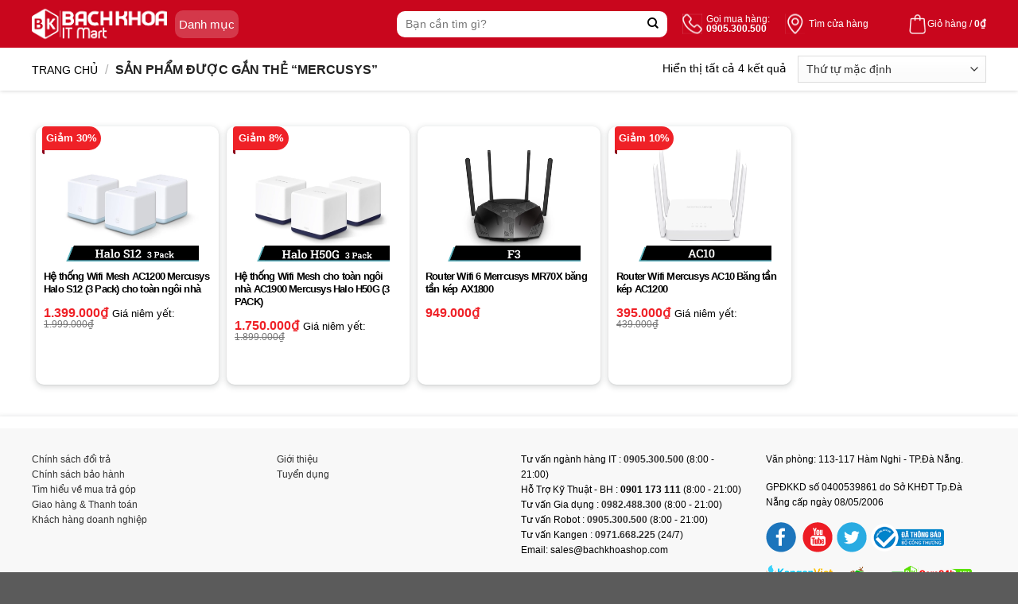

--- FILE ---
content_type: text/html; charset=UTF-8
request_url: https://www.bachkhoashop.com/tu-khoa-san-pham/mercusys/
body_size: 25277
content:
<!DOCTYPE html><!--[if IE 9 ]> <html lang="vi" class="ie9 loading-site no-js"> <![endif]--><!--[if IE 8 ]> <html lang="vi" class="ie8 loading-site no-js"> <![endif]--><!--[if (gte IE 9)|!(IE)]><!--><html lang="vi" class="loading-site no-js"> <!--<![endif]--><head><meta charset="UTF-8"><link rel="profile" href="http://gmpg.org/xfn/11"><link rel="pingback" href="/xmlrpc.php"><script>(function(html){html.className = html.className.replace(/\bno-js\b/,'js')})(document.documentElement);</script><title>Mercusys &#8211; Bachkhoashop.com &#8211; Hệ thống bán lẻ điện thoại, laptop, phụ kiện của Bách Khoa IT Mart</title><meta name='robots' content='max-image-preview:large'><meta name="viewport" content="width=device-width, initial-scale=1, maximum-scale=1"><link rel='dns-prefetch' href='//stats.wp.com'><link rel='dns-prefetch' href='//pc.baokim.vn'><link rel='dns-prefetch' href='//fonts.googleapis.com'><link rel="alternate" type="application/rss+xml" title="Dòng thông tin Bachkhoashop.com - Hệ thống bán lẻ điện thoại, laptop, phụ kiện của Bách Khoa IT Mart &raquo;" href="/feed/"><link rel="alternate" type="application/rss+xml" title="Bachkhoashop.com - Hệ thống bán lẻ điện thoại, laptop, phụ kiện của Bách Khoa IT Mart &raquo; Dòng bình luận" href="/comments/feed/"><link rel="alternate" type="application/rss+xml" title="Nguồn cấp Bachkhoashop.com - Hệ thống bán lẻ điện thoại, laptop, phụ kiện của Bách Khoa IT Mart &raquo; Mercusys Tag" href="/tu-khoa-san-pham/mercusys/feed/"><style id="woo-sctr-frontend-countdown-style" type="text/css">.woo-sctr-shortcode-wrap-wrap.woo-sctr-shortcode-wrap-wrap-salescountdowntimer.woo-sctr-shortcode-wrap-wrap-inline{color:#ff1919;border-radius:10px}.woo-sctr-shortcode-wrap-wrap.woo-sctr-shortcode-wrap-wrap-salescountdowntimer .woo-sctr-shortcode-countdown-1 .woo-sctr-shortcode-countdown-value,.woo-sctr-shortcode-wrap-wrap.woo-sctr-shortcode-wrap-wrap-salescountdowntimer .woo-sctr-shortcode-countdown-1 .woo-sctr-shortcode-countdown-value-container{color:#d10000;background:#ffffff;font-size:12px}.woo-sctr-shortcode-wrap-wrap.woo-sctr-shortcode-wrap-wrap-salescountdowntimer .woo-sctr-shortcode-countdown-1 .woo-sctr-shortcode-countdown-text{font-size:12px}</style><style id='wp-block-library-inline-css' type='text/css'>:root{--wp-admin-theme-color:#007cba;--wp-admin-theme-color--rgb:0,124,186;--wp-admin-theme-color-darker-10:#006ba1;--wp-admin-theme-color-darker-10--rgb:0,107,161;--wp-admin-theme-color-darker-20:#005a87;--wp-admin-theme-color-darker-20--rgb:0,90,135;--wp-admin-border-width-focus:2px;--wp-block-synced-color:#7a00df;--wp-block-synced-color--rgb:122,0,223;--wp-bound-block-color:var(--wp-block-synced-color)}@media (min-resolution:192dpi){:root{--wp-admin-border-width-focus:1.5px}}.wp-element-button{cursor:pointer}:root{--wp--preset--font-size--normal:16px;--wp--preset--font-size--huge:42px}:root .has-very-light-gray-background-color{background-color:#eee}:root .has-very-dark-gray-background-color{background-color:#313131}:root .has-very-light-gray-color{color:#eee}:root .has-very-dark-gray-color{color:#313131}:root .has-vivid-green-cyan-to-vivid-cyan-blue-gradient-background{background:linear-gradient(135deg,#00d084,#0693e3)}:root .has-purple-crush-gradient-background{background:linear-gradient(135deg,#34e2e4,#4721fb 50%,#ab1dfe)}:root .has-hazy-dawn-gradient-background{background:linear-gradient(135deg,#faaca8,#dad0ec)}:root .has-subdued-olive-gradient-background{background:linear-gradient(135deg,#fafae1,#67a671)}:root .has-atomic-cream-gradient-background{background:linear-gradient(135deg,#fdd79a,#004a59)}:root .has-nightshade-gradient-background{background:linear-gradient(135deg,#330968,#31cdcf)}:root .has-midnight-gradient-background{background:linear-gradient(135deg,#020381,#2874fc)}.has-regular-font-size{font-size:1em}.has-larger-font-size{font-size:2.625em}.has-normal-font-size{font-size:var(--wp--preset--font-size--normal)}.has-huge-font-size{font-size:var(--wp--preset--font-size--huge)}.has-text-align-center{text-align:center}.has-text-align-left{text-align:left}.has-text-align-right{text-align:right}#end-resizable-editor-section{display:none}.aligncenter{clear:both}.items-justified-left{justify-content:flex-start}.items-justified-center{justify-content:center}.items-justified-right{justify-content:flex-end}.items-justified-space-between{justify-content:space-between}.screen-reader-text{border:0;clip:rect(1px,1px,1px,1px);clip-path:inset(50%);height:1px;margin:-1px;overflow:hidden;padding:0;position:absolute;width:1px;word-wrap:normal!important}.screen-reader-text:focus{background-color:#ddd;clip:auto!important;clip-path:none;color:#444;display:block;font-size:1em;height:auto;left:5px;line-height:normal;padding:15px 23px 14px;text-decoration:none;top:5px;width:auto;z-index:100000}html:where(.has-border-color){border-style:solid}html:where([style*=border-top-color]){border-top-style:solid}html:where([style*=border-right-color]){border-right-style:solid}html:where([style*=border-bottom-color]){border-bottom-style:solid}html:where([style*=border-left-color]){border-left-style:solid}html:where([style*=border-width]){border-style:solid}html:where([style*=border-top-width]){border-top-style:solid}html:where([style*=border-right-width]){border-right-style:solid}html:where([style*=border-bottom-width]){border-bottom-style:solid}html:where([style*=border-left-width]){border-left-style:solid}html:where(img[class*=wp-image-]){height:auto;max-width:100%}:where(figure){margin:0 0 1em}html:where(.is-position-sticky){--wp-admin--admin-bar--position-offset:var(--wp-admin--admin-bar--height,0px)}@media screen and (max-width:600px){html:where(.is-position-sticky){--wp-admin--admin-bar--position-offset:0px}}</style><style id='classic-theme-styles-inline-css' type='text/css'>.wp-block-button__link{color:#fff;background-color:#32373c;border-radius:9999px;box-shadow:none;text-decoration:none;padding:calc(.667em + 2px) calc(1.333em + 2px);font-size:1.125em}.wp-block-file__button{background:#32373c;color:#fff;text-decoration:none}</style><link rel='stylesheet' id='contact-form-7-css' href='/wp-content/plugins/contact-form-7/includes/css/styles.css' type='text/css' media='all'><link rel='stylesheet' id='search-css-css' href='/wp-content/plugins/foxtool/link/search/foxsearch.css' type='text/css' media='all'><style id='woocommerce-inline-inline-css' type='text/css'>.woocommerce form .form-row .required{visibility:visible}</style><link rel='stylesheet' id='flatsome-swatches-frontend-css' href='/wp-content/themes/flatsome/assets/css/extensions/flatsome-swatches-frontend.css' type='text/css' media='all'><link rel='stylesheet' id='bk-popup-css' href='https://pc.baokim.vn/css/bk.css' type='text/css' media='all'><link rel='stylesheet' id='flatsome-main-css' href='/wp-content/themes/flatsome/assets/css/flatsome.css' type='text/css' media='all'><style id='flatsome-main-inline-css' type='text/css'>@font-face{font-family:"fl-icons";font-display:block;src:url(/wp-content/themes/flatsome/assets/css/icons/fl-icons.eot?v=3.14.3);src:url(/wp-content/themes/flatsome/assets/css/icons/fl-icons.eot#iefix?v=3.14.3) format("embedded-opentype"),url(/wp-content/themes/flatsome/assets/css/icons/fl-icons.woff2?v=3.14.3) format("woff2"),url(/wp-content/themes/flatsome/assets/css/icons/fl-icons.ttf?v=3.14.3) format("truetype"),url(/wp-content/themes/flatsome/assets/css/icons/fl-icons.woff?v=3.14.3) format("woff"),url(/wp-content/themes/flatsome/assets/css/icons/fl-icons.svg?v=3.14.3#fl-icons) format("svg")}</style><link rel='stylesheet' id='flatsome-shop-css' href='/wp-content/themes/flatsome/assets/css/flatsome-shop.css' type='text/css' media='all'><link rel='stylesheet' id='flatsome-style-css' href='/wp-content/themes/flatsome-child/style.css' type='text/css' media='all'><link rel='stylesheet' id='flatsome-googlefonts-css' href='//fonts.googleapis.com/css?family=-apple-system%2C+BlinkMacSystemFont%2C+%22Segoe+UI%22%2C+Roboto%2C+Oxygen-Sans%2C+Ubuntu%2C+Cantarell%2C+%22Helvetica+Neue%22%2C+sans-serif%3Aregular%2Cregular%2Cregular%2Cregular%7CDancing+Script%3Aregular%2C400&#038;display=swap&#038;ver=3.9' type='text/css' media='all'><script type="text/javascript" src="/wp-includes/js/dist/hooks.min.js" id="wp-hooks-js"></script><script type="text/javascript" src="https://stats.wp.com/w.js" id="woo-tracks-js"></script><script type="text/javascript" src="/wp-includes/js/jquery/jquery.min.js" id="jquery-core-js"></script><script type="text/javascript" id="jquery-js-after">
jQuery(document).ready(function($) {$("img").addClass("lazyload").each(function() {var dataSrc = $(this).attr("src");$(this).attr("data-src", dataSrc).removeAttr("src");});});

</script><script type="text/javascript" src="/wp-content/plugins/foxtool/link/smooth-scroll.min.js" id="smooth-scroll-js"></script><script type="text/javascript" src="/wp-content/plugins/foxtool/link/index.js" id="index-ft-js"></script><link rel="https://api.w.org/" href="/wp-json/"><link rel="alternate" title="JSON" type="application/json" href="/wp-json/wp/v2/product_tag/693"><link rel="EditURI" type="application/rsd+xml" title="RSD" href="/xmlrpc.php?rsd"><script type="text/javascript">if(!window._buttonizer) { window._buttonizer = {}; };var _buttonizer_page_data = {"language":"vi"};window._buttonizer.data = { ..._buttonizer_page_data, ...window._buttonizer.data };</script><style>.bg{opacity:0;transition:opacity 1s;-webkit-transition:opacity 1s}.bg-loaded{opacity:1}</style><!--[if IE]><link rel="stylesheet" type="text/css" href="/wp-content/themes/flatsome/assets/css/ie-fallback.css"><script src="//cdnjs.cloudflare.com/ajax/libs/html5shiv/3.6.1/html5shiv.js"></script><script>var head = document.getElementsByTagName('head')[0],style = document.createElement('style');style.type = 'text/css';style.styleSheet.cssText = ':before,:after{content:none !important';head.appendChild(style);setTimeout(function(){head.removeChild(style);}, 0);</script><script src="/wp-content/themes/flatsome/assets/libs/ie-flexibility.js"></script><![endif]--><noscript><style>.woocommerce-product-gallery{opacity:1 !important}</style></noscript><link rel="icon" href="/wp-content/uploads/2022/12/favicon.png" sizes="32x32"><link rel="icon" href="/wp-content/uploads/2022/12/favicon.png" sizes="192x192"><link rel="apple-touch-icon" href="/wp-content/uploads/2022/12/favicon.png"><meta name="msapplication-TileImage" content="/wp-content/uploads/2022/12/favicon.png"><style id="custom-css" type="text/css">:root{--primary-color:#ef2127}.full-width .ubermenu-nav,.container,.row{max-width:1230px}.row.row-collapse{max-width:1200px}.row.row-small{max-width:1222.5px}.row.row-large{max-width:1260px}.header-main{height:60px}#logo img{max-height:60px}#logo{width:170px}.header-bottom{min-height:40px}.header-top{min-height:30px}.transparent .header-main{height:60px}.transparent #logo img{max-height:60px}.has-transparent + .page-title:first-of-type,.has-transparent + #main > .page-title,.has-transparent + #main > div > .page-title,.has-transparent + #main .page-header-wrapper:first-of-type .page-title{padding-top:60px}.header.show-on-scroll,.stuck .header-main{height:60px!important}.stuck #logo img{max-height:60px!important}.search-form{width:100%}.header-bg-color,.header-wrapper{background-color:#e0052b}.header-bottom{background-color:rgba(255,255,255,0)}.header-main .nav > li > a{line-height:16px}.stuck .header-main .nav > li > a{line-height:16px}.header-bottom-nav > li > a{line-height:16px}@media (max-width:549px){.header-main{height:60px}#logo img{max-height:60px}}.nav-dropdown{font-size:100%}.accordion-title.active,.has-icon-bg .icon .icon-inner,.logo a,.primary.is-underline,.primary.is-link,.badge-outline .badge-inner,.nav-outline > li.active> a,.nav-outline >li.active > a,.cart-icon strong,[data-color='primary'],.is-outline.primary{color:#ef2127}[data-text-color="primary"]{color:#ef2127!important}[data-text-bg="primary"]{background-color:#ef2127}.scroll-to-bullets a,.featured-title,.label-new.menu-item > a:after,.nav-pagination > li > .current,.nav-pagination > li > span:hover,.nav-pagination > li > a:hover,.has-hover:hover .badge-outline .badge-inner,button[type="submit"],.button.wc-forward:not(.checkout):not(.checkout-button),.button.submit-button,.button.primary:not(.is-outline),.featured-table .title,.is-outline:hover,.has-icon:hover .icon-label,.nav-dropdown-bold .nav-column li > a:hover,.nav-dropdown.nav-dropdown-bold > li > a:hover,.nav-dropdown-bold.dark .nav-column li > a:hover,.nav-dropdown.nav-dropdown-bold.dark > li > a:hover,.is-outline:hover,.tagcloud a:hover,.grid-tools a,input[type='submit']:not(.is-form),.box-badge:hover .box-text,input.button.alt,.nav-box > li > a:hover,.nav-box > li.active > a,.nav-pills > li.active > a,.current-dropdown .cart-icon strong,.cart-icon:hover strong,.nav-line-bottom > li > a:before,.nav-line-grow > li > a:before,.nav-line > li > a:before,.banner,.header-top,.slider-nav-circle .flickity-prev-next-button:hover svg,.slider-nav-circle .flickity-prev-next-button:hover .arrow,.primary.is-outline:hover,.button.primary:not(.is-outline),input[type='submit'].primary,input[type='submit'].primary,input[type='reset'].button,input[type='button'].primary,.badge-inner{background-color:#ef2127}.nav-vertical.nav-tabs > li.active > a,.scroll-to-bullets a.active,.nav-pagination > li > .current,.nav-pagination > li > span:hover,.nav-pagination > li > a:hover,.has-hover:hover .badge-outline .badge-inner,.accordion-title.active,.featured-table,.is-outline:hover,.tagcloud a:hover,blockquote,.has-border,.cart-icon strong:after,.cart-icon strong,.blockUI:before,.processing:before,.loading-spin,.slider-nav-circle .flickity-prev-next-button:hover svg,.slider-nav-circle .flickity-prev-next-button:hover .arrow,.primary.is-outline:hover{border-color:#ef2127}.nav-tabs > li.active > a{border-top-color:#ef2127}.widget_shopping_cart_content .blockUI.blockOverlay:before{border-left-color:#ef2127}.woocommerce-checkout-review-order .blockUI.blockOverlay:before{border-left-color:#ef2127}.slider .flickity-prev-next-button:hover svg,.slider .flickity-prev-next-button:hover .arrow{fill:#ef2127}[data-icon-label]:after,.secondary.is-underline:hover,.secondary.is-outline:hover,.icon-label,.button.secondary:not(.is-outline),.button.alt:not(.is-outline),.badge-inner.on-sale,.button.checkout,.single_add_to_cart_button,.current .breadcrumb-step{background-color:#ef2127}[data-text-bg="secondary"]{background-color:#ef2127}.secondary.is-underline,.secondary.is-link,.secondary.is-outline,.stars a.active,.star-rating:before,.woocommerce-page .star-rating:before,.star-rating span:before,.color-secondary{color:#ef2127}[data-text-color="secondary"]{color:#ef2127!important}.secondary.is-outline:hover{border-color:#ef2127}body{font-size:100%}@media screen and (max-width:549px){body{font-size:100%}}body{font-family:"-apple-system,BlinkMacSystemFont,"Segoe UI",Roboto,Oxygen-Sans,Ubuntu,Cantarell,"Helvetica Neue",sans-serif",sans-serif}body{font-weight:0}body{color:#000000}.nav > li > a{font-family:"-apple-system,BlinkMacSystemFont,"Segoe UI",Roboto,Oxygen-Sans,Ubuntu,Cantarell,"Helvetica Neue",sans-serif",sans-serif}.mobile-sidebar-levels-2 .nav > li > ul > li > a{font-family:"-apple-system,BlinkMacSystemFont,"Segoe UI",Roboto,Oxygen-Sans,Ubuntu,Cantarell,"Helvetica Neue",sans-serif",sans-serif}.nav > li > a{font-weight:0}.mobile-sidebar-levels-2 .nav > li > ul > li > a{font-weight:0}h1,h2,h3,h4,h5,h6,.heading-font,.off-canvas-center .nav-sidebar.nav-vertical > li > a{font-family:"-apple-system,BlinkMacSystemFont,"Segoe UI",Roboto,Oxygen-Sans,Ubuntu,Cantarell,"Helvetica Neue",sans-serif",sans-serif}h1,h2,h3,h4,h5,h6,.heading-font,.banner h1,.banner h2{font-weight:0}h1,h2,h3,h4,h5,h6,.heading-font{color:#000000}.breadcrumbs{text-transform:none}button,.button{text-transform:none}.nav > li > a,.links > li > a{text-transform:none}.section-title span{text-transform:none}h3.widget-title,span.widget-title{text-transform:none}.alt-font{font-family:"Dancing Script",sans-serif}.alt-font{font-weight:400!important}a{color:#e0052b}a:hover{color:#e0052b}.tagcloud a:hover{border-color:#e0052b;background-color:#e0052b}@media screen and (min-width:550px){.products .box-vertical .box-image{min-width:1024px!important;width:1024px!important}}.page-title-small + main .product-container > .row{padding-top:0}button[name='update_cart']{display:none}@media screen and (max-width:2300px){section.hot-sale-home{background:url(../../../wp-content/uploads/2022/12/background-1.png) 0% 0% / cover no-repeat;position:relative;min-height:auto;max-width:1200px;width:auto;padding-top:-20px;margin:20px 1px;border-radius:10px;margin-left:auto;margin-right:auto}div#content{background:#fff;width:auto;margin-left:280px;margin-right:280px;border-radius:10px}}@media screen and (max-width:2100px){section.hot-sale-home{background:url(../../../wp-content/uploads/2022/12/background-1.png) 0% 0% / cover no-repeat;position:relative;min-height:auto;max-width:1200px;width:auto;padding-top:-20px;margin:20px 1px;border-radius:10px;margin-left:auto;margin-right:auto}div#content{background:#fff;width:auto;margin-left:380px;margin-right:380px;border-radius:10px}}@media screen and (max-width:1600px){section.hot-sale-home{background:url(../../../wp-content/uploads/2022/12/background-1.png) 0% 0% / cover no-repeat;position:relative;min-height:auto;max-width:1200px;width:auto;padding-top:-20px;margin:20px 1px;border-radius:10px;margin:20px 1px 20px 10px}div#content{background:#fff;width:1220px;margin-left:100px;border-radius:10px}}@media screen and (max-width:1800px){section.hot-sale-home{background:url(../../../wp-content/uploads/2022/12/background-1.png) 0% 0% / cover no-repeat;position:relative;min-height:auto;max-width:1200px;width:auto;padding-top:-20px;margin:20px 1px;border-radius:10px;margin:20px 1px 20px 50px}div#content{background:#fff;width:1220px;margin-left:100px;border-radius:10px}}@media screen and (max-width:1900px){section.hot-sale-home{background:url(../../../wp-content/uploads/2022/12/background-1.png) 0% 0% / cover no-repeat;position:relative;min-height:auto;max-width:1200px;width:auto;padding-top:-20px;margin:20px 1px;border-radius:10px;margin-left:auto;margin-right:auto}div#content{background:#fff;width:auto;margin-left:100px;margin-right:100px;border-radius:10px}}@media screen and (max-width:1400px){section.hot-sale-home{background:url(../../../wp-content/uploads/2022/12/background-1.png) 0% 0% / cover no-repeat;position:relative;min-height:auto;max-width:1200px;width:auto;padding-top:-20px;margin:20px 1px;border-radius:10px;margin:0px 15px 20px 15px}div#content{background:#fff;width:auto;margin-left:75px;margin-right:75px;border-radius:10px}}@media only screen and (max-width:980px){section.hot-sale-home{background:url(../../../wp-content/uploads/2022/12/background-1.png) 0% 0% / cover no-repeat;position:relative;min-height:auto;max-width:960px;width:auto;padding-top:-20px;margin:20px 1px;border-radius:10px;margin:20px 1px 20px 10px}div#content{background:#fff;width:auto;margin-left:5px;margin-right:5px;border-radius:10px}}@media only screen and (max-width:880px){section.hot-sale-home{background:url(../../../wp-content/uploads/2022/12/background-1.png) 0% 0% / cover no-repeat;position:relative;min-height:auto;max-width:860px;width:auto;padding-top:-20px;margin:20px 1px;border-radius:10px;margin:20px 1px 20px 10px}div#content{background:#fff;width:auto;margin-left:5px;margin-right:5px;border-radius:10px}}@media only screen and (max-width:800px){section.hot-sale-home{background:url(../../../wp-content/uploads/2022/12/background-1.png) 0% 0% / cover no-repeat;position:relative;min-height:auto;max-width:780px;width:auto;padding-top:-20px;margin:20px 1px;border-radius:10px;margin:20px 1px 20px 10px}div#content{background:#fff;width:auto;margin-left:5px;margin-right:5px;border-radius:10px}}@media only screen and (max-width:680px){section.hot-sale-home{background:url(../../../wp-content/uploads/2022/12/background-1.png) 0% 0% / cover no-repeat;position:relative;min-height:auto;max-width:660px;width:auto;padding-top:-20px;margin:20px 1px;border-radius:10px;margin:20px 1px 20px 10px}div#content{background:#fff;width:auto;margin-left:5px;margin-right:5px;border-radius:10px}}@media only screen and (max-width:480px){section.hot-sale-home{background:url(../../../wp-content/uploads/2022/12/background-1.png) 0% 0% / cover no-repeat;position:relative;min-height:auto;max-width:460px;width:auto;padding-top:-20px;margin:20px 1px;border-radius:10px;margin:20px 1px 20px 10px}div#content{background:#fff;width:auto;margin-left:5px;margin-right:5px;border-radius:10px}}@media only screen and (max-width:380px){section.hot-sale-home{background:url(../../../wp-content/uploads/2022/12/background-1.png) 0% 0% / cover no-repeat;position:relative;min-height:auto;max-width:360px;width:auto;padding-top:-20px;margin:20px 1px;border-radius:10px;margin:20px 1px 20px 10px}div#content{background:#fff;width:auto;margin-left:5px;margin-right:5px;border-radius:10px}}@media only screen and (max-width:340px){section.hot-sale-home{background:url(../../../wp-content/uploads/2022/12/background-1.png) 0% 0% / cover no-repeat;position:relative;min-height:auto;max-width:320px;width:auto;padding-top:-20px;margin:20px 1px;border-radius:10px;margin:20px 1px 20px 10px}div#content{background:#fff;width:auto;margin-left:5px;margin-right:5px;border-radius:10px}}@media (max-width:849px){section.hot-sale-home{background:url(../../../wp-content/uploads/2022/12/background-1.png) 0% 0% / cover no-repeat;position:relative;min-height:auto;max-width:1200px;width:auto;padding-top:-20px;margin:20px 1px;border-radius:10px;margin:20px 1px 20px 75px}}@media (max-width:549px){section.hot-sale-home{background:url(../../../wp-content/uploads/2022/12/background-1.png) 0% 0% / cover no-repeat;position:relative;min-height:auto;max-width:1200px;width:auto;padding-top:-20px;margin:20px 1px;border-radius:10px;margin:15px 15px 15px 15px}}.label-new.menu-item > a:after{content:"New"}.label-hot.menu-item > a:after{content:"Hot"}.label-sale.menu-item > a:after{content:"Sale"}.label-popular.menu-item > a:after{content:"Popular"}</style><style type="text/css" id="wp-custom-css">#image_57471091{width:50%;padding:10px 0 0 75px;float:right}.woo-sctr-shortcode-countdown-text-before{margin-right:5px;font-weight:bold;font-size:14px;color:#fff}img.attachment-large.size-large{float:right;width:50%}.product-small .title-wrapper a{color:#000;font-size:13px;font-weight:600;letter-spacing:-.05rem}.header-bg-color,.header-wrapper{background-color:#c9061d}button.button.buy_now_button{background:linear-gradient(180deg,#3a78d0,#277cea)}.cps-block-content .ksp-content .ksp-title{font-size:18px;color:#d70018;font-weight:600}.has-text-centered{text-align:center!important}.product-page-sections .product-section{padding:0 10px;height:400px;overflow:hidden;margin-top:0px;margin-bottom:15px}.sticky-add-to-cart__product .product-title-small{margin-right:1em;max-width:100%;line-height:1}position:relative}.colfoot li{float:none;position:relative;font-size:13px;color:#444}.iconbkit-bkcare{background-position:-222px -82px;height:25px;width:70px}[class^=iconbkit-],[class*=iconbkit-],[class^=iconmobile-],[class*=iconmobile-]{background-image:url(../../../wp-content/uploads/2022/12/iconbkc@1x.png);background-repeat:no-repeat;display:inline-block;height:30px;width:30px;line-height:30px;vertical-align:middle}.colfoot .linksocial i{width:38px;height:38px;margin-right:5px}.iconbkit-ssface{background-position:-395px -28px}.iconbkit-ssgplus{background-position:-437px -28px}.iconbkit-ssyoutube{background-position:-479px -28px}.iconbkit-sstwiter{background-position:-521px -28px}button.single_add_to_cart_button.button.alt.wp-element-button.disabled.wc-variation-selection-needed{background:linear-gradient(#f52f32,#e11b1e)}#comments a.btn-reviews-now{background-color:#03a0e2;color:#fff;display:inline-block;padding:10px 20px;border-radius:3px;text-transform:uppercase;font-weight:700;text-decoration:none;border-radius:10px}button#yivic_cmt_submit,button#yivic_cmt_replysubmit{width:100%;height:30px;background:#fbd648;border:0;text-transform:uppercase;font-weight:700;outline:none;border-radius:5px;-moz-border-radius:3px;-webkit-border-radius:11px;margin:0;padding:0 10px;font-size:14px;min-height:inherit;line-height:30px;white-space:nowrap}.product-small.product_cat-hot-sale .box-image .item-hotsale{position:absolute;z-index:3;background:url(../../../wp-content/uploads/2022/12/hotsale2.png) no-repeat;left:auto;top:-17px;right:-21px;width:91px;height:40px;background-size:contain}h2.ksp-title.has-text-centered{margin-top:10px}ul.parameter{display:block;position:relative;overflow:hidden;background:#fff;padding-top:10px}.box-image{position:relative;height:160px;margin:0 auto;overflow:hidden}.slider-nav-reveal .flickity-prev-next-button:hover,.slider-nav-reveal .flickity-prev-next-button{width:30px;top:-2px;bottom:0;height:100%;background-color:#fff0; box-shadow:0 -150px 15px 0 rgb(0 0 0 / 0%);margin:0 !important}.shop-page-title{padding:5px 0;-webkit-box-shadow:0 0 5px #ccc;box-shadow:0 0 5px #ccc;z-index:1;background:#fff}.is-uppercase,.uppercase{line-height:1.2;text-transform:uppercase}.row.large-columns-3.medium-columns-3.small-columns-2.slider.row-slider.slider-nav-reveal.slider-nav-push.flickity-enabled{display:none}.item-image-ads:not(:last-child){margin-bottom:11px;height:145px}.show-all-icon{position:fixed;display:block;transform:rotate(270deg);left:4px;bottom:18px;text-decoration:none;opacity:1;transition:all .5s;z-index:200001!important}#ft-contact-icons{position:fixed;bottom:10px;left:14px;z-index:200001!important;list-style-type:none;transition:all .5s;list-style:none;max-height:0;overflow:hidden;margin:0;padding:0}.woo-sctr-shortcode-countdown-text-before{margin-right:5px;font-weight:bold;font-size:14px;color:#000}ul.menu li a{padding:6px 10px !important;font-size:13px !important;font-weight:600;color:#333;display:flex;  / *text-transform:uppercase;*/    align-items:center}.archive .category-page-row{max-width:1200px;background:#fff;border-radius:5px;margin-top:5px}.hotsale-product{padding:10px;   background:#f5f6f7;font-weight:;border-radius:5px;margin-bottom:10px}</style><style id="flatsome-swatches-css" type="text/css"></style><script src="https://kit.fontawesome.com/afd2892496.js" crossorigin="anonymous"></script><link rel="stylesheet" href="https://unpkg.com/swiper/swiper-bundle.min.css"></head><body class="archive tax-product_tag term-mercusys term-693 theme-flatsome woocommerce woocommerce-page woocommerce-no-js lightbox nav-dropdown-has-arrow nav-dropdown-has-shadow nav-dropdown-has-border mobile-submenu-toggle"><!--style type="text/css">body{padding-bottom:20px}</style><a href="#" target="_blank"><img style="position:fixed;z-index:9999;top:0;left:0;" src="http://4.bp.blogspot.com/-Vlt_TV7Q9V8/UsA7lwMZryI/AAAAAAAAA3Q/ref7HQc1968/s1600/banner_left.png" _cke_saved_src="http://4.bp.blogspot.com/-Vlt_TV7Q9V8/UsA7lwMZryI/AAAAAAAAA3Q/ref7HQc1968/s1600/banner_left.png"/></a><a href="#" target="_blank"><img style="position:fixed;z-index:9999;top:0;right:0;" src="http://4.bp.blogspot.com/-A85wPjYE2BM/UsA7mDDQWmI/AAAAAAAAA3U/R9bxy6zSrLs/s1600/banner_right.png"/></a><div style="position:fixed;z-index:9999;bottom:-50px;left:0;width:100%;height:104px;background:url(https://3.bp.blogspot.com/-uQrQaR3IkxE/WF9dDUUVLLI/AAAAAAAAAdw/VKNA5q7FJSQX5OWofOiPafEEENaoBcY9wCLcB/s1600/nentet.png) repeat-x bottom left;"></div--><a class="skip-link screen-reader-text" href="#main">Skip to content</a><div id="wrapper"><div class="header-overlay"></div><header id="header" class="header has-sticky sticky-fade"><div class="header-wrapper"><div id="masthead" class="header-main has-sticky-logo"> <div class="header-inner flex-row container logo-left" role="navigation">  <div id="logo" class="flex-col logo"> <a href="/" title="Bachkhoashop.com &#8211; Hệ thống bán lẻ điện thoại, laptop, phụ kiện của Bách Khoa IT Mart - Bachkhoashop.com &#8211; Nhà bán lẻ điện thoại, máy tính bảng, laptop, phụ kiện chính hãng của Bách Khoa IT Mart tại các tỉnh miền trung: Đà Nẵng, Huế, Hà Tĩnh &#8230;" rel="home"> <img width="170" height="60" src="/wp-content/uploads/2022/12/IMG_1670921822385_1670921828910-1.png" class="header-logo-sticky" alt="Bachkhoashop.com &#8211; Hệ thống bán lẻ điện thoại, laptop, phụ kiện của Bách Khoa IT Mart"/><img width="170" height="60" src="/wp-content/uploads/2022/12/IMG_1670920248948_1670920260155-2.png" class="header_logo header-logo" alt="Bachkhoashop.com &#8211; Hệ thống bán lẻ điện thoại, laptop, phụ kiện của Bách Khoa IT Mart"/><img width="170" height="60" src="/wp-content/uploads/2022/12/IMG_1670920248948_1670920260155-2.png" class="header-logo-dark" alt="Bachkhoashop.com &#8211; Hệ thống bán lẻ điện thoại, laptop, phụ kiện của Bách Khoa IT Mart"/></a> </div> <div class="flex-col"> <a id="btnHeaderMenu" href="#"> <span>Danh mục</span><i class="icon-arrow-down"></i> </a> <div class="header-main-menu"> <div class="menu-top-menu-container"> <div id="nav_menu-2" class="widget_nav_menu"><div class="menu-main-menu-container"><ul id="menu-main-menu" class="menu"><li id="menu-item-31227" class="menu-item menu-item-type-taxonomy menu-item-object-product_cat menu-item-has-children menu-item-31227 menu-item-design-default has-dropdown"><a href="/danh-muc-san-pham/laptop/" class="nav-top-link">Laptop<i class="icon-angle-down" ></i></a><ul class="sub-menu nav-dropdown nav-dropdown-default"><li id="menu-item-31367" class="menu-item menu-item-type-taxonomy menu-item-object-product_cat menu-item-31367"><a href="/danh-muc-san-pham/laptop/laptop-dell/">Dell</a></li><li id="menu-item-31373" class="menu-item menu-item-type-taxonomy menu-item-object-product_cat menu-item-31373"><a href="/danh-muc-san-pham/laptop/laptop-acer/">Acer</a></li><li id="menu-item-31374" class="menu-item menu-item-type-taxonomy menu-item-object-product_cat menu-item-31374"><a href="/danh-muc-san-pham/laptop/laptop-msi/">MSI</a></li><li id="menu-item-31379" class="menu-item menu-item-type-taxonomy menu-item-object-product_cat menu-item-31379"><a href="/danh-muc-san-pham/laptop/laptop-asus/">Asus</a></li><li id="menu-item-31228" class="menu-item menu-item-type-taxonomy menu-item-object-product_cat menu-item-31228"><a href="/danh-muc-san-pham/laptop/laptop-hp/">HP</a></li><li id="menu-item-31229" class="menu-item menu-item-type-taxonomy menu-item-object-product_cat menu-item-31229"><a href="/danh-muc-san-pham/laptop/laptop-lenovo/">Lenovo</a></li><li id="menu-item-31230" class="menu-item menu-item-type-taxonomy menu-item-object-product_cat menu-item-31230"><a href="/danh-muc-san-pham/laptop/laptop-lg/">LG</a></li><li id="menu-item-31231" class="menu-item menu-item-type-taxonomy menu-item-object-product_cat menu-item-31231"><a href="/danh-muc-san-pham/laptop/laptop-macbook/">Macbook</a></li></ul></li><li id="menu-item-31237" class="menu-item menu-item-type-taxonomy menu-item-object-product_cat menu-item-has-children menu-item-31237 menu-item-design-default has-dropdown"><a href="/danh-muc-san-pham/may-tinh-bang/" class="nav-top-link">Máy tính bảng<i class="icon-angle-down" ></i></a><ul class="sub-menu nav-dropdown nav-dropdown-default"><li id="menu-item-31238" class="menu-item menu-item-type-taxonomy menu-item-object-product_cat menu-item-31238"><a href="/danh-muc-san-pham/may-tinh-bang/samsung/">Samsung</a></li></ul></li><li id="menu-item-31239" class="menu-item menu-item-type-taxonomy menu-item-object-product_cat menu-item-has-children menu-item-31239 menu-item-design-default has-dropdown"><a href="/danh-muc-san-pham/pc-may-van-phong/" class="nav-top-link">Máy văn phòng<i class="icon-angle-down" ></i></a><ul class="sub-menu nav-dropdown nav-dropdown-default"><li id="menu-item-31268" class="menu-item menu-item-type-taxonomy menu-item-object-product_cat menu-item-31268"><a href="/danh-muc-san-pham/pc-may-van-phong/dien-thoai-ban/">Điện thoại bàn</a></li><li id="menu-item-31240" class="menu-item menu-item-type-taxonomy menu-item-object-product_cat menu-item-31240"><a href="/danh-muc-san-pham/pc-may-van-phong/may-photocopy/">Máy photocopy</a></li><li id="menu-item-31241" class="menu-item menu-item-type-taxonomy menu-item-object-product_cat menu-item-31241"><a href="/danh-muc-san-pham/pc-may-van-phong/may-quet-ma-vach/">Máy quét mã vạch</a></li><li id="menu-item-31242" class="menu-item menu-item-type-taxonomy menu-item-object-product_cat menu-item-31242"><a href="/danh-muc-san-pham/pc-may-van-phong/may-scan/">Máy scan</a></li><li id="menu-item-31253" class="menu-item menu-item-type-taxonomy menu-item-object-product_cat menu-item-31253"><a href="/danh-muc-san-pham/pc-may-van-phong/man-hinh-lcd/">Màn hình LCD</a></li><li id="menu-item-31254" class="menu-item menu-item-type-taxonomy menu-item-object-product_cat menu-item-31254"><a href="/danh-muc-san-pham/pc-may-van-phong/may-bo-may-chu-server/">Máy bộ, Server</a></li><li id="menu-item-31255" class="menu-item menu-item-type-taxonomy menu-item-object-product_cat menu-item-31255"><a href="/danh-muc-san-pham/pc-may-van-phong/may-cham-cong/">Máy chấm công</a></li><li id="menu-item-31256" class="menu-item menu-item-type-taxonomy menu-item-object-product_cat menu-item-31256"><a href="/danh-muc-san-pham/pc-may-van-phong/may-chieu/">Máy chiếu</a></li><li id="menu-item-31257" class="menu-item menu-item-type-taxonomy menu-item-object-product_cat menu-item-31257"><a href="/danh-muc-san-pham/pc-may-van-phong/may-dem-tien/">Máy đếm tiền</a></li><li id="menu-item-31258" class="menu-item menu-item-type-taxonomy menu-item-object-product_cat menu-item-31258"><a href="/danh-muc-san-pham/pc-may-van-phong/may-fax/">Máy Fax</a></li><li id="menu-item-31259" class="menu-item menu-item-type-taxonomy menu-item-object-product_cat menu-item-31259"><a href="/danh-muc-san-pham/pc-may-van-phong/may-huy-tai-lieu/">Máy huỷ tài liệu</a></li><li id="menu-item-31260" class="menu-item menu-item-type-taxonomy menu-item-object-product_cat menu-item-31260"><a href="/danh-muc-san-pham/pc-may-van-phong/may-in/">Máy in</a></li><li id="menu-item-31261" class="menu-item menu-item-type-taxonomy menu-item-object-product_cat menu-item-31261"><a href="/danh-muc-san-pham/pc-may-van-phong/may-in-bill-hoa-don/">Máy in Bill hoá đơn</a></li><li id="menu-item-31262" class="menu-item menu-item-type-taxonomy menu-item-object-product_cat menu-item-31262"><a href="/danh-muc-san-pham/phu-kien/thiet-bi-phong-hop/thiet-bi-phong-hop-maxhub/">Maxhub</a></li><li id="menu-item-31267" class="menu-item menu-item-type-taxonomy menu-item-object-product_cat menu-item-31267"><a href="/danh-muc-san-pham/pc-may-van-phong/bo-luu-dien/">Bộ lưu điện</a></li><li id="menu-item-31263" class="menu-item menu-item-type-taxonomy menu-item-object-product_cat menu-item-31263"><a href="/danh-muc-san-pham/an-ninh-vien-thong/may-bo-dam/">Máy bộ đàm</a></li><li id="menu-item-31321" class="menu-item menu-item-type-taxonomy menu-item-object-product_cat menu-item-31321"><a href="/danh-muc-san-pham/phu-kien/thiet-bi-phong-hop/">Thiết bị phòng họp</a></li><li id="menu-item-31322" class="menu-item menu-item-type-taxonomy menu-item-object-product_cat menu-item-31322"><a href="/danh-muc-san-pham/phu-kien/thiet-bi-tro-giang/">Thiết bị trợ giảng</a></li></ul></li><li id="menu-item-31264" class="menu-item menu-item-type-taxonomy menu-item-object-product_cat menu-item-has-children menu-item-31264 menu-item-design-default has-dropdown"><a href="/danh-muc-san-pham/dien-thoai/" class="nav-top-link">Điện thoại<i class="icon-angle-down" ></i></a><ul class="sub-menu nav-dropdown nav-dropdown-default"><li id="menu-item-31265" class="menu-item menu-item-type-taxonomy menu-item-object-product_cat menu-item-31265"><a href="/danh-muc-san-pham/dien-thoai/dien-thoai-apple-iphone/">Apple iPhone</a></li><li id="menu-item-31266" class="menu-item menu-item-type-taxonomy menu-item-object-product_cat menu-item-31266"><a href="/danh-muc-san-pham/dien-thoai/dien-thoai-khac/">Hãng khác</a></li></ul></li><li id="menu-item-31381" class="menu-item menu-item-type-taxonomy menu-item-object-product_cat menu-item-has-children menu-item-31381 menu-item-design-default has-dropdown"><a href="/danh-muc-san-pham/robot-hut-bui/" class="nav-top-link">Robot hút bụi<i class="icon-angle-down" ></i></a><ul class="sub-menu nav-dropdown nav-dropdown-default"><li id="menu-item-31385" class="menu-item menu-item-type-taxonomy menu-item-object-product_cat menu-item-31385"><a href="/danh-muc-san-pham/robot-hut-bui/robot-hut-bui-ecovacs/">Ecovacs</a></li><li id="menu-item-31271" class="menu-item menu-item-type-taxonomy menu-item-object-product_cat menu-item-31271"><a href="/danh-muc-san-pham/robot-hut-bui/robot-hut-bui-dreame/">Dreame</a></li><li id="menu-item-31270" class="menu-item menu-item-type-taxonomy menu-item-object-product_cat menu-item-31270"><a href="/danh-muc-san-pham/robot-hut-bui/roborock/">Roborock</a></li><li id="menu-item-31275" class="menu-item menu-item-type-taxonomy menu-item-object-product_cat menu-item-31275"><a href="/danh-muc-san-pham/robot-hut-bui/tineco/">Tineco</a></li><li id="menu-item-31276" class="menu-item menu-item-type-taxonomy menu-item-object-product_cat menu-item-31276"><a href="/danh-muc-san-pham/robot-hut-bui/robot-hut-bui-xiaomi/">Xiaomi</a></li><li id="menu-item-31277" class="menu-item menu-item-type-taxonomy menu-item-object-product_cat menu-item-31277"><a href="/danh-muc-san-pham/robot-hut-bui/robot-hut-bui-ilife/">iLife</a></li><li id="menu-item-31273" class="menu-item menu-item-type-taxonomy menu-item-object-product_cat menu-item-31273"><a href="/danh-muc-san-pham/robot-hut-bui/hang-khac/">Hãng khác</a></li></ul></li><li id="menu-item-31278" class="menu-item menu-item-type-taxonomy menu-item-object-product_cat menu-item-has-children menu-item-31278 menu-item-design-default has-dropdown"><a href="/danh-muc-san-pham/phu-kien-thay-the/" class="nav-top-link">Phụ kiện Robot Hút Bụi<i class="icon-angle-down" ></i></a><ul class="sub-menu nav-dropdown nav-dropdown-default"><li id="menu-item-31279" class="menu-item menu-item-type-taxonomy menu-item-object-product_cat menu-item-31279"><a href="/danh-muc-san-pham/phu-kien-thay-the/phu-kien-ecovacs/">Phụ kiện Ecovacs</a></li></ul></li><li id="menu-item-31395" class="menu-item menu-item-type-taxonomy menu-item-object-product_cat menu-item-31395 menu-item-design-default"><a href="/danh-muc-san-pham/may-ion-kiem/" class="nav-top-link">Máy lọc nước ion Kiềm</a></li><li id="menu-item-31380" class="menu-item menu-item-type-taxonomy menu-item-object-product_cat menu-item-has-children menu-item-31380 menu-item-design-default has-dropdown"><a href="/danh-muc-san-pham/phu-kien/" class="nav-top-link">Phụ kiện<i class="icon-angle-down" ></i></a><ul class="sub-menu nav-dropdown nav-dropdown-default"><li id="menu-item-31305" class="menu-item menu-item-type-taxonomy menu-item-object-product_cat menu-item-31305"><a href="/danh-muc-san-pham/phu-kien/android-tv-box/">Android Box TV</a></li><li id="menu-item-31290" class="menu-item menu-item-type-taxonomy menu-item-object-product_cat menu-item-31290"><a href="/danh-muc-san-pham/phu-kien/balo-tui-xach/">Balo túi xách Laptop</a></li><li id="menu-item-31291" class="menu-item menu-item-type-taxonomy menu-item-object-product_cat menu-item-31291"><a href="/danh-muc-san-pham/phu-kien/ban-phim-may-tinh/">Bàn phím máy tính</a></li><li id="menu-item-31294" class="menu-item menu-item-type-taxonomy menu-item-object-product_cat menu-item-31294"><a href="/danh-muc-san-pham/phu-kien/chuot-may-tinh/">Chuột máy tính</a></li><li id="menu-item-31292" class="menu-item menu-item-type-taxonomy menu-item-object-product_cat menu-item-31292"><a href="/danh-muc-san-pham/phu-kien/bo-chuyen-doi/">Bộ chuyển đổi</a></li><li id="menu-item-31302" class="menu-item menu-item-type-taxonomy menu-item-object-product_cat menu-item-31302"><a href="/danh-muc-san-pham/phu-kien/day-cap-sac/pisen-day-cap-sac/">Cáp, sạc Pisen</a></li><li id="menu-item-31293" class="menu-item menu-item-type-taxonomy menu-item-object-product_cat menu-item-31293"><a href="/danh-muc-san-pham/phu-kien/phu-kien-cham-soc-suc-khoe/">Chăm sóc sức khoẻ</a></li><li id="menu-item-31295" class="menu-item menu-item-type-taxonomy menu-item-object-product_cat menu-item-has-children menu-item-31295 nav-dropdown-col"><a href="/danh-muc-san-pham/phu-kien/day-cap-sac/">Dây, cáp sạc</a><ul class="sub-menu nav-column nav-dropdown-default"><li id="menu-item-31499" class="menu-item menu-item-type-taxonomy menu-item-object-product_cat menu-item-31499"><a href="/danh-muc-san-pham/phu-kien/day-cap-sac/cap-sac-anker/">Cáp sạc Anker</a></li></ul></li><li id="menu-item-31296" class="menu-item menu-item-type-taxonomy menu-item-object-product_cat menu-item-31296"><a href="/danh-muc-san-pham/phu-kien/de-tan-nhiet-laptop/">Đế tản nhiệt</a></li><li id="menu-item-31297" class="menu-item menu-item-type-taxonomy menu-item-object-product_cat menu-item-31297"><a href="/danh-muc-san-pham/phu-kien/do-choi-doc-la/">Đồ chơi độc lạ</a></li><li id="menu-item-31281" class="menu-item menu-item-type-taxonomy menu-item-object-product_cat menu-item-31281"><a href="/danh-muc-san-pham/phu-kien/may-nghe-nhac-mp3/">Máy nghe nhạc</a></li><li id="menu-item-31344" class="menu-item menu-item-type-taxonomy menu-item-object-product_cat menu-item-31344"><a href="/danh-muc-san-pham/phu-kien/loa-bluetooth/">Loa bluetooth</a></li><li id="menu-item-31345" class="menu-item menu-item-type-taxonomy menu-item-object-product_cat menu-item-31345"><a href="/danh-muc-san-pham/phu-kien/loa-nghe-nhac/">Loa nghe nhạc</a></li><li id="menu-item-31282" class="menu-item menu-item-type-taxonomy menu-item-object-product_cat menu-item-31282"><a href="/danh-muc-san-pham/phu-kien/may-nghi-am/">Máy ghi âm</a></li><li id="menu-item-31319" class="menu-item menu-item-type-taxonomy menu-item-object-product_cat menu-item-31319"><a href="/danh-muc-san-pham/phu-kien/tai-nghe/">Tai nghe</a></li><li id="menu-item-31320" class="menu-item menu-item-type-taxonomy menu-item-object-product_cat menu-item-31320"><a href="/danh-muc-san-pham/phu-kien/the-nho/">Thẻ nhớ</a></li><li id="menu-item-31283" class="menu-item menu-item-type-taxonomy menu-item-object-product_cat menu-item-31283"><a href="/danh-muc-san-pham/phu-kien/o-cung/">Ổ CỨNG</a></li><li id="menu-item-31346" class="menu-item menu-item-type-taxonomy menu-item-object-product_cat menu-item-31346"><a href="/danh-muc-san-pham/phu-kien/usb/">USB</a></li><li id="menu-item-31284" class="menu-item menu-item-type-taxonomy menu-item-object-product_cat menu-item-has-children menu-item-31284 nav-dropdown-col"><a href="/danh-muc-san-pham/phu-kien/phan-mem/">Phần mềm</a><ul class="sub-menu nav-column nav-dropdown-default"><li id="menu-item-31285" class="menu-item menu-item-type-taxonomy menu-item-object-product_cat menu-item-31285"><a href="/danh-muc-san-pham/phu-kien/phan-mem/microsoft/">Microsoft</a></li><li id="menu-item-31343" class="menu-item menu-item-type-taxonomy menu-item-object-product_cat menu-item-has-children menu-item-31343"><a href="/danh-muc-san-pham/phu-kien/key-license-ban-quyen/">Key bản quyền</a><ul class="sub-menu nav-column nav-dropdown-default"><li id="menu-item-31342" class="menu-item menu-item-type-taxonomy menu-item-object-product_cat menu-item-31342"><a href="/danh-muc-san-pham/phu-kien/phan-mem/kaspersky/">Kaspersky</a></li></ul></li></ul></li><li id="menu-item-31287" class="menu-item menu-item-type-taxonomy menu-item-object-product_cat menu-item-31287"><a href="/danh-muc-san-pham/phu-kien/pin-sac-du-phong/">Pin, sạc dự phòng</a></li><li id="menu-item-31288" class="menu-item menu-item-type-taxonomy menu-item-object-product_cat menu-item-31288"><a href="/danh-muc-san-pham/phu-kien/pin-sac-du-phong/pin-du-phong-pisen/">Pin dự phòng Pisen</a></li><li id="menu-item-31316" class="menu-item menu-item-type-taxonomy menu-item-object-product_cat menu-item-31316"><a href="/danh-muc-san-pham/pc-may-van-phong/may-in/phu-kien-may-in-pantum/">Phụ kiện máy in Pantum</a></li><li id="menu-item-31289" class="menu-item menu-item-type-taxonomy menu-item-object-product_cat menu-item-31289"><a href="/danh-muc-san-pham/phu-kien/ram/">Ram</a></li><li id="menu-item-31323" class="menu-item menu-item-type-taxonomy menu-item-object-product_cat menu-item-31323"><a href="/danh-muc-san-pham/phu-kien/phukien-wacom/">Wacom</a></li><li id="menu-item-31324" class="menu-item menu-item-type-taxonomy menu-item-object-product_cat menu-item-31324"><a href="/danh-muc-san-pham/phu-kien/webcam/">Webcam</a></li></ul></li><li id="menu-item-31303" class="menu-item menu-item-type-taxonomy menu-item-object-product_cat menu-item-has-children menu-item-31303 menu-item-design-default has-dropdown"><a href="/danh-muc-san-pham/smartwatch-dong-ho-thong-minh/" class="nav-top-link">Đồng hồ thông minh<i class="icon-angle-down" ></i></a><ul class="sub-menu nav-dropdown nav-dropdown-default"><li id="menu-item-31306" class="menu-item menu-item-type-taxonomy menu-item-object-product_cat menu-item-31306"><a href="/danh-muc-san-pham/phu-kien/apple-watch/">Apple Watch</a></li><li id="menu-item-31304" class="menu-item menu-item-type-taxonomy menu-item-object-product_cat menu-item-31304"><a href="/danh-muc-san-pham/smartwatch-dong-ho-thong-minh/dong-ho-dinh-vi-tre-em/">Đồng hồ định vị trẻ em</a></li></ul></li><li id="menu-item-31307" class="menu-item menu-item-type-taxonomy menu-item-object-product_cat menu-item-has-children menu-item-31307 menu-item-design-default has-dropdown"><a href="/danh-muc-san-pham/an-ninh-vien-thong/" class="nav-top-link">Camera an ninh<i class="icon-angle-down" ></i></a><ul class="sub-menu nav-dropdown nav-dropdown-default"><li id="menu-item-31308" class="menu-item menu-item-type-taxonomy menu-item-object-product_cat menu-item-31308"><a href="/danh-muc-san-pham/an-ninh-vien-thong/camera-quan-sat/">Camera quan sát</a></li><li id="menu-item-31309" class="menu-item menu-item-type-taxonomy menu-item-object-product_cat menu-item-31309"><a href="/danh-muc-san-pham/an-ninh-vien-thong/camera-tron-bo/">Camera trọn bộ</a></li><li id="menu-item-31310" class="menu-item menu-item-type-taxonomy menu-item-object-product_cat menu-item-31310"><a href="/danh-muc-san-pham/an-ninh-vien-thong/cong-tu-an-ninh/">Cổng từ an ninh</a></li><li id="menu-item-31311" class="menu-item menu-item-type-taxonomy menu-item-object-product_cat menu-item-31311"><a href="/danh-muc-san-pham/an-ninh-vien-thong/dau-ghi-camera/">Đầu ghi camera</a></li></ul></li><li id="menu-item-31382" class="menu-item menu-item-type-taxonomy menu-item-object-product_cat menu-item-has-children menu-item-31382 menu-item-design-default has-dropdown"><a href="/danh-muc-san-pham/thiet-bi-mang/" class="nav-top-link">Thiết bị mạng<i class="icon-angle-down" ></i></a><ul class="sub-menu nav-dropdown nav-dropdown-default"><li id="menu-item-31312" class="menu-item menu-item-type-taxonomy menu-item-object-product_cat menu-item-31312"><a href="/danh-muc-san-pham/thiet-bi-mang/wifi-repeater/">Bộ mở rộng sóng Wifi</a></li><li id="menu-item-31313" class="menu-item menu-item-type-taxonomy menu-item-object-product_cat menu-item-31313"><a href="/danh-muc-san-pham/thiet-bi-mang/bo-phat-3g-4g-wifi/">Bộ phát 4G Wifi</a></li><li id="menu-item-31314" class="menu-item menu-item-type-taxonomy menu-item-object-product_cat menu-item-31314"><a href="/danh-muc-san-pham/thiet-bi-mang/adsl-wireless-router/">Bộ phát sóng Wifi</a></li><li id="menu-item-31315" class="menu-item menu-item-type-taxonomy menu-item-object-product_cat menu-item-31315"><a href="/danh-muc-san-pham/thiet-bi-mang/card-mang/">Card mạng</a></li><li id="menu-item-31318" class="menu-item menu-item-type-taxonomy menu-item-object-product_cat menu-item-31318"><a href="/danh-muc-san-pham/thiet-bi-mang/switch-hub/">Switch hub</a></li></ul></li><li id="menu-item-31325" class="menu-item menu-item-type-taxonomy menu-item-object-product_cat menu-item-has-children menu-item-31325 menu-item-design-default has-dropdown"><a href="/danh-muc-san-pham/smart-tv/" class="nav-top-link">Smart TV<i class="icon-angle-down" ></i></a><ul class="sub-menu nav-dropdown nav-dropdown-default"><li id="menu-item-31326" class="menu-item menu-item-type-taxonomy menu-item-object-product_cat menu-item-31326"><a href="/danh-muc-san-pham/smart-tv/tv-xiaomi/">TV Xiaomi</a></li></ul></li><li id="menu-item-31383" class="menu-item menu-item-type-taxonomy menu-item-object-product_cat menu-item-has-children menu-item-31383 menu-item-design-default has-dropdown"><a href="/danh-muc-san-pham/smart-home/" class="nav-top-link">Smart home<i class="icon-angle-down" ></i></a><ul class="sub-menu nav-dropdown nav-dropdown-default"><li id="menu-item-31363" class="menu-item menu-item-type-taxonomy menu-item-object-product_cat menu-item-has-children menu-item-31363 nav-dropdown-col"><a href="/danh-muc-san-pham/smart-home/can-thong-minh/">Cân thông minh</a><ul class="sub-menu nav-column nav-dropdown-default"><li id="menu-item-31364" class="menu-item menu-item-type-taxonomy menu-item-object-product_cat menu-item-31364"><a href="/danh-muc-san-pham/smart-home/can-thong-minh/picooc/">Picooc</a></li></ul></li><li id="menu-item-31328" class="menu-item menu-item-type-taxonomy menu-item-object-product_cat menu-item-has-children menu-item-31328 nav-dropdown-col"><a href="/danh-muc-san-pham/smart-home/thung-rac-thong-minh/">Thùng rác thông minh</a><ul class="sub-menu nav-column nav-dropdown-default"><li id="menu-item-31329" class="menu-item menu-item-type-taxonomy menu-item-object-product_cat menu-item-31329"><a href="/danh-muc-san-pham/smart-home/thung-rac-thong-minh/townew/">Townew</a></li></ul></li><li id="menu-item-31330" class="menu-item menu-item-type-taxonomy menu-item-object-product_cat menu-item-has-children menu-item-31330 nav-dropdown-col"><a href="/danh-muc-san-pham/smart-home/may-loc-khong-khi/">Máy lọc không khí</a><ul class="sub-menu nav-column nav-dropdown-default"><li id="menu-item-31331" class="menu-item menu-item-type-taxonomy menu-item-object-product_cat menu-item-31331"><a href="/danh-muc-san-pham/smart-home/may-loc-khong-khi/may-loc-khong-khi-dyson/">Máy lọc không khí Dyson</a></li><li id="menu-item-31332" class="menu-item menu-item-type-taxonomy menu-item-object-product_cat menu-item-31332"><a href="/danh-muc-san-pham/smart-home/may-loc-khong-khi/may-loc-khong-khi-levoit/">Máy lọc không khí Levoit</a></li><li id="menu-item-31333" class="menu-item menu-item-type-taxonomy menu-item-object-product_cat menu-item-31333"><a href="/danh-muc-san-pham/smart-home/may-loc-khong-khi/may-loc-khong-khi-lg/">Máy lọc không khí LG</a></li><li id="menu-item-31334" class="menu-item menu-item-type-taxonomy menu-item-object-product_cat menu-item-31334"><a href="/danh-muc-san-pham/smart-home/may-loc-khong-khi/may-loc-khong-khi-samsung/">Máy lọc không khí Samsung</a></li><li id="menu-item-31335" class="menu-item menu-item-type-taxonomy menu-item-object-product_cat menu-item-31335"><a href="/danh-muc-san-pham/smart-home/may-loc-khong-khi/may-loc-khong-khi-xiaomi/">Máy lọc không khí Xiaomi</a></li></ul></li></ul></li><li id="menu-item-31347" class="menu-item menu-item-type-taxonomy menu-item-object-product_cat menu-item-has-children menu-item-31347 menu-item-design-default has-dropdown"><a href="/danh-muc-san-pham/thiet-bi-do-gia-dung/" class="nav-top-link">Gia dụng<i class="icon-angle-down" ></i></a><ul class="sub-menu nav-dropdown nav-dropdown-default"><li id="menu-item-31358" class="menu-item menu-item-type-taxonomy menu-item-object-product_cat menu-item-31358"><a href="/danh-muc-san-pham/thiet-bi-do-gia-dung/am-pha-tra/">Ấm pha trà</a></li><li id="menu-item-31359" class="menu-item menu-item-type-taxonomy menu-item-object-product_cat menu-item-31359"><a href="/danh-muc-san-pham/thiet-bi-do-gia-dung/binh-giu-nhiet/">Bình giữ nhiệt</a></li><li id="menu-item-31353" class="menu-item menu-item-type-taxonomy menu-item-object-product_cat menu-item-31353"><a href="/danh-muc-san-pham/thiet-bi-do-gia-dung/nha-cua-doi-song/">Nhà cửa &#8211; Đời sống</a></li><li id="menu-item-31354" class="menu-item menu-item-type-taxonomy menu-item-object-product_cat menu-item-31354"><a href="/danh-muc-san-pham/thiet-bi-do-gia-dung/noi-com-dien/">Nồi cơm điện</a></li><li id="menu-item-31355" class="menu-item menu-item-type-taxonomy menu-item-object-product_cat menu-item-31355"><a href="/danh-muc-san-pham/thiet-bi-do-gia-dung/noi-nau-cham/">Nồi nấu chậm</a></li><li id="menu-item-31348" class="menu-item menu-item-type-taxonomy menu-item-object-product_cat menu-item-31348"><a href="/danh-muc-san-pham/thiet-bi-do-gia-dung/may-ep-cham/">Máy ép chậm</a></li><li id="menu-item-31349" class="menu-item menu-item-type-taxonomy menu-item-object-product_cat menu-item-31349"><a href="/danh-muc-san-pham/thiet-bi-do-gia-dung/may-lam-sua-hat/">Máy làm sữa hạt</a></li><li id="menu-item-31350" class="menu-item menu-item-type-taxonomy menu-item-object-product_cat menu-item-31350"><a href="/danh-muc-san-pham/thiet-bi-do-gia-dung/may-phun-suong/">Máy phun sương</a></li><li id="menu-item-31351" class="menu-item menu-item-type-taxonomy menu-item-object-product_cat menu-item-31351"><a href="/danh-muc-san-pham/thiet-bi-do-gia-dung/may-xay/">Máy xay</a></li><li id="menu-item-31352" class="menu-item menu-item-type-taxonomy menu-item-object-product_cat menu-item-31352"><a href="/danh-muc-san-pham/thiet-bi-do-gia-dung/may-xong-tin-dau/">Máy xông tinh dầu</a></li></ul></li><li id="menu-item-31384" class="menu-item menu-item-type-taxonomy menu-item-object-product_cat menu-item-has-children menu-item-31384 menu-item-design-default has-dropdown"><a href="/danh-muc-san-pham/may-cu/" class="nav-top-link">Máy cũ<i class="icon-angle-down" ></i></a><ul class="sub-menu nav-dropdown nav-dropdown-default"><li id="menu-item-31361" class="menu-item menu-item-type-taxonomy menu-item-object-product_cat menu-item-31361"><a href="/danh-muc-san-pham/may-cu/laptop-cu/">Laptop cũ</a></li></ul></li><li id="menu-item-31356" class="menu-item menu-item-type-taxonomy menu-item-object-product_cat menu-item-has-children menu-item-31356 menu-item-design-default has-dropdown"><a href="/danh-muc-san-pham/sua-chua/" class="nav-top-link">Sửa chữa<i class="icon-angle-down" ></i></a><ul class="sub-menu nav-dropdown nav-dropdown-default"><li id="menu-item-31362" class="menu-item menu-item-type-taxonomy menu-item-object-product_cat menu-item-31362"><a href="/danh-muc-san-pham/sua-chua/sua-laptop/">Laptop-PC</a></li><li id="menu-item-31357" class="menu-item menu-item-type-taxonomy menu-item-object-product_cat menu-item-31357"><a href="/danh-muc-san-pham/sua-chua/sua-dien-thoai/">Smartphone</a></li></ul></li></ul></div></div> </div> </div> </div>  <div class="flex-col show-for-medium flex-left"> <ul class="mobile-nav nav nav-left "> <li class="header-search-form search-form html relative has-icon"><div class="header-search-form-wrapper"><div class="searchform-wrapper ux-search-box relative is-normal"><form role="search" method="get" class="searchform" action="/"><div class="flex-row relative"><div class="flex-col flex-grow"><label class="screen-reader-text" for="woocommerce-product-search-field-0">Tìm kiếm:</label><input type="search" id="woocommerce-product-search-field-0" class="search-field mb-0" placeholder="Bạn cần tìm gì?" value="" name="s"><input type="hidden" name="post_type" value="product"></div><div class="flex-col"><button type="submit" value="Tìm kiếm" class="ux-search-submit submit-button secondary button icon mb-0" aria-label="Submit"><i class="icon-search" ></i></button></div></div><div class="live-search-results text-left z-top"></div></form></div></div></li> </ul> </div>  <div class="flex-col hide-for-medium flex-left flex-grow"> <ul class="header-nav header-nav-main nav nav-left " > </ul> </div>  <div class="flex-col hide-for-medium flex-right"> <ul class="header-nav header-nav-main nav nav-right "> <li class="header-search-form search-form html relative has-icon"><div class="header-search-form-wrapper"><div class="searchform-wrapper ux-search-box relative is-normal"><form role="search" method="get" class="searchform" action="/"><div class="flex-row relative"><div class="flex-col flex-grow"><label class="screen-reader-text" for="woocommerce-product-search-field-1">Tìm kiếm:</label><input type="search" id="woocommerce-product-search-field-1" class="search-field mb-0" placeholder="Bạn cần tìm gì?" value="" name="s"><input type="hidden" name="post_type" value="product"></div><div class="flex-col"><button type="submit" value="Tìm kiếm" class="ux-search-submit submit-button secondary button icon mb-0" aria-label="Submit"><i class="icon-search" ></i></button></div></div><div class="live-search-results text-left z-top"></div></form></div></div></li><li class="html custom html_topbar_left"><a href="tel:0905300500"><p>Gọi mua hàng:<br><strong>0905.300.500</strong></p></a></li><li class="html custom html_topbar_right"><a href="/dia-chi-cua-hang">Tìm cửa hàng</a></li><li class="cart-item has-icon"><a href="/gio-hang/" class="header-cart-link off-canvas-toggle nav-top-link is-small" data-open="#cart-popup" data-class="off-canvas-cart" title="Giỏ hàng" data-pos="right"> <span class="image-icon header-cart-icon" data-icon-label="0"> <img class="cart-img-icon" alt="Giỏ hàng" src="/wp-content/uploads/2022/12/cart-icon.png"/> </span><span class="header-cart-title"> Giỏ hàng / <span class="cart-price"><span class="woocommerce-Price-amount amount"><bdi>0<span class="woocommerce-Price-currencySymbol">&#8363;</span></bdi></span></span> </span></a>  <div id="cart-popup" class="mfp-hide widget_shopping_cart"> <div class="cart-popup-inner inner-padding"> <div class="cart-popup-title text-center"> <h4 class="uppercase">Giỏ hàng</h4> <div class="is-divider"></div> </div> <div class="widget_shopping_cart_content"> <p class="woocommerce-mini-cart__empty-message">Chưa có sản phẩm trong giỏ hàng.</p> </div> <div class="cart-sidebar-content relative"></div> </div> </div></li> </ul> </div>  <div class="flex-col show-for-medium flex-right"> <ul class="mobile-nav nav nav-right "> <li class="cart-item has-icon"> <a href="/gio-hang/" class="header-cart-link off-canvas-toggle nav-top-link is-small" data-open="#cart-popup" data-class="off-canvas-cart" title="Giỏ hàng" data-pos="right"> <span class="image-icon header-cart-icon" data-icon-label="0"> <img class="cart-img-icon" alt="Giỏ hàng" src="/wp-content/uploads/2022/12/cart-icon.png"/> </span></a></li> </ul> </div> </div> </div><div class="header-bg-container fill"><div class="header-bg-image fill"></div><div class="header-bg-color fill"></div></div></div></header> <div class="menu-mobile-section"><div class="menu-mobile-header flex-row"><div class="logo flex-col"> <a href="/" title="Bachkhoashop.com &#8211; Hệ thống bán lẻ điện thoại, laptop, phụ kiện của Bách Khoa IT Mart - Bachkhoashop.com &#8211; Nhà bán lẻ điện thoại, máy tính bảng, laptop, phụ kiện chính hãng của Bách Khoa IT Mart tại các tỉnh miền trung: Đà Nẵng, Huế, Hà Tĩnh &#8230;" rel="home"> <img width="170" height="60" src="/wp-content/uploads/2022/12/IMG_1670921822385_1670921828910-1.png" class="header-logo-sticky" alt="Bachkhoashop.com &#8211; Hệ thống bán lẻ điện thoại, laptop, phụ kiện của Bách Khoa IT Mart"/><img width="170" height="60" src="/wp-content/uploads/2022/12/IMG_1670920248948_1670920260155-2.png" class="header_logo header-logo" alt="Bachkhoashop.com &#8211; Hệ thống bán lẻ điện thoại, laptop, phụ kiện của Bách Khoa IT Mart"/><img width="170" height="60" src="/wp-content/uploads/2022/12/IMG_1670920248948_1670920260155-2.png" class="header-logo-dark" alt="Bachkhoashop.com &#8211; Hệ thống bán lẻ điện thoại, laptop, phụ kiện của Bách Khoa IT Mart"/></a></div><div class="search-mobile-header flex-col"><div class="searchform-wrapper ux-search-box relative is-normal"><form role="search" method="get" class="searchform" action="/"><div class="flex-row relative"><div class="flex-col flex-grow"><label class="screen-reader-text" for="woocommerce-product-search-field-2">Tìm kiếm:</label><input type="search" id="woocommerce-product-search-field-2" class="search-field mb-0" placeholder="Bạn cần tìm gì?" value="" name="s"><input type="hidden" name="post_type" value="product"></div><div class="flex-col"><button type="submit" value="Tìm kiếm" class="ux-search-submit submit-button secondary button icon mb-0" aria-label="Submit"><i class="icon-search" ></i></button></div></div><div class="live-search-results text-left z-top"></div></form></div></div><div class="cart-mobile-header flex-col"><a href="/gio-hang/" title="Giỏ hàng" class="header-cart-link is-small"><span class="image-icon header-cart-icon" data-icon-label="0"><img class="cart-img-icon" alt="Giỏ hàng" src="/wp-content/uploads/2022/12/cart-icon.png"/></span></a></div></div><div class="list-menu-mobile"><div class="main-menu-mobile"><ul class="nav-menu-mobile"><li id="menu-item-25050" class="menu-item menu-item-type-custom menu-item-object-custom menu-item-has-children menu-item-25050 menu-item-design-default has-dropdown has-icon-left"><a href="#" class="nav-top-link"><img class="ux-menu-icon" width="20" height="20" src="/wp-content/uploads/2022/12/laptop-2.png" alt="">Laptop<i class="icon-angle-down" ></i></a><ul class="sub-menu nav-dropdown nav-dropdown-default"><li id="menu-item-24982" class="menu-item menu-item-type-taxonomy menu-item-object-product_cat menu-item-24982"><a href="/danh-muc-san-pham/laptop/laptop-acer/">Acer</a></li><li id="menu-item-24983" class="menu-item menu-item-type-taxonomy menu-item-object-product_cat menu-item-24983"><a href="/danh-muc-san-pham/laptop/laptop-asus/">Asus</a></li><li id="menu-item-24984" class="menu-item menu-item-type-taxonomy menu-item-object-product_cat menu-item-24984"><a href="/danh-muc-san-pham/laptop/laptop-dell/">Dell</a></li><li id="menu-item-24985" class="menu-item menu-item-type-taxonomy menu-item-object-product_cat menu-item-24985"><a href="/danh-muc-san-pham/laptop/laptop-hp/">HP</a></li><li id="menu-item-24999" class="menu-item menu-item-type-taxonomy menu-item-object-product_cat menu-item-24999"><a href="/danh-muc-san-pham/laptop/laptop-lenovo/">Lenovo</a></li><li id="menu-item-25001" class="menu-item menu-item-type-taxonomy menu-item-object-product_cat menu-item-25001"><a href="/danh-muc-san-pham/laptop/laptop-macbook/">Macbook</a></li><li id="menu-item-25000" class="menu-item menu-item-type-taxonomy menu-item-object-product_cat menu-item-25000"><a href="/danh-muc-san-pham/laptop/laptop-lg/">LG</a></li><li id="menu-item-25002" class="menu-item menu-item-type-taxonomy menu-item-object-product_cat menu-item-25002"><a href="/danh-muc-san-pham/laptop/laptop-masstel/">Masstel</a></li><li id="menu-item-25003" class="menu-item menu-item-type-taxonomy menu-item-object-product_cat menu-item-25003"><a href="/danh-muc-san-pham/laptop/laptop-microsoft/">Microsoft</a></li><li id="menu-item-25004" class="menu-item menu-item-type-taxonomy menu-item-object-product_cat menu-item-25004"><a href="/danh-muc-san-pham/laptop/laptop-msi/">MSI</a></li></ul></li><li id="menu-item-25052" class="menu-item menu-item-type-custom menu-item-object-custom menu-item-has-children menu-item-25052 menu-item-design-default has-dropdown has-icon-left"><a href="#" class="nav-top-link"><img class="ux-menu-icon" width="20" height="20" src="/wp-content/uploads/2022/12/tablet-3.png" alt="">Máy tính bảng<i class="icon-angle-down" ></i></a><ul class="sub-menu nav-dropdown nav-dropdown-default"><li id="menu-item-25011" class="menu-item menu-item-type-taxonomy menu-item-object-product_cat menu-item-25011"><a href="/danh-muc-san-pham/may-tinh-bang/may-tinh-bang-ipad-apple/">IPAD (APPLE)</a></li><li id="menu-item-25009" class="menu-item menu-item-type-taxonomy menu-item-object-product_cat menu-item-25009"><a href="/danh-muc-san-pham/may-tinh-bang/samsung/">Samsung</a></li><li id="menu-item-25007" class="menu-item menu-item-type-taxonomy menu-item-object-product_cat menu-item-25007"><a href="/danh-muc-san-pham/may-tinh-bang/may-tinh-bang-lenovo/">Lenovo</a></li><li id="menu-item-25010" class="menu-item menu-item-type-taxonomy menu-item-object-product_cat menu-item-25010"><a href="/danh-muc-san-pham/robot-hut-bui/hang-khac/">Hãng khác</a></li></ul></li><li id="menu-item-25054" class="menu-item menu-item-type-custom menu-item-object-custom menu-item-has-children menu-item-25054 menu-item-design-default has-dropdown"><a href="#" class="nav-top-link">Máy văn phòng<i class="icon-angle-down" ></i></a><ul class="sub-menu nav-dropdown nav-dropdown-default"><li id="menu-item-25013" class="menu-item menu-item-type-taxonomy menu-item-object-product_cat menu-item-25013"><a href="/danh-muc-san-pham/pc-may-van-phong/man-hinh-lcd/">MÀN HÌNH LCD</a></li><li id="menu-item-25014" class="menu-item menu-item-type-taxonomy menu-item-object-product_cat menu-item-25014"><a href="/danh-muc-san-pham/pc-may-van-phong/may-bo-may-chu-server/">MÁY BỘ, SERVER</a></li><li id="menu-item-25015" class="menu-item menu-item-type-taxonomy menu-item-object-product_cat menu-item-25015"><a href="/danh-muc-san-pham/pc-may-van-phong/may-cham-cong/">MÁY CHẤM CÔNG</a></li><li id="menu-item-25016" class="menu-item menu-item-type-taxonomy menu-item-object-product_cat menu-item-25016"><a href="/danh-muc-san-pham/pc-may-van-phong/may-chieu/">MÁY CHIẾU</a></li><li id="menu-item-25017" class="menu-item menu-item-type-taxonomy menu-item-object-product_cat menu-item-25017"><a href="/danh-muc-san-pham/pc-may-van-phong/may-dem-tien/">MÁY ĐẾM TIỀN</a></li><li id="menu-item-25018" class="menu-item menu-item-type-taxonomy menu-item-object-product_cat menu-item-25018"><a href="/danh-muc-san-pham/pc-may-van-phong/may-fax/">MÁY FAX</a></li><li id="menu-item-25019" class="menu-item menu-item-type-taxonomy menu-item-object-product_cat menu-item-25019"><a href="/danh-muc-san-pham/pc-may-van-phong/may-huy-tai-lieu/">MÁY HỦY TÀI LIỆU</a></li><li id="menu-item-25020" class="menu-item menu-item-type-taxonomy menu-item-object-product_cat menu-item-has-children menu-item-25020 nav-dropdown-col"><a href="/danh-muc-san-pham/pc-may-van-phong/may-in/">MÁY IN</a><ul class="sub-menu nav-column nav-dropdown-default"><li id="menu-item-30336" class="menu-item menu-item-type-taxonomy menu-item-object-product_cat menu-item-30336"><a href="/danh-muc-san-pham/pc-may-van-phong/may-in/may-in-pantum/">Pantum</a></li></ul></li><li id="menu-item-25021" class="menu-item menu-item-type-taxonomy menu-item-object-product_cat menu-item-25021"><a href="/danh-muc-san-pham/pc-may-van-phong/may-in-bill-hoa-don/">MÁY IN BILL HÓA ĐƠN</a></li><li id="menu-item-25022" class="menu-item menu-item-type-taxonomy menu-item-object-product_cat menu-item-25022"><a href="/danh-muc-san-pham/pc-may-van-phong/may-photocopy/">MÁY PHOTOCOPY</a></li><li id="menu-item-25023" class="menu-item menu-item-type-taxonomy menu-item-object-product_cat menu-item-25023"><a href="/danh-muc-san-pham/pc-may-van-phong/may-quet-ma-vach/">MÁY QUÉT MÃ VẠCH</a></li><li id="menu-item-25024" class="menu-item menu-item-type-taxonomy menu-item-object-product_cat menu-item-25024"><a href="/danh-muc-san-pham/pc-may-van-phong/may-scan/">MÁY SCAN</a></li></ul></li><li id="menu-item-25055" class="menu-item menu-item-type-custom menu-item-object-custom menu-item-has-children menu-item-25055 menu-item-design-default has-dropdown"><a href="#" class="nav-top-link">Phụ kiện<i class="icon-angle-down" ></i></a><ul class="sub-menu nav-dropdown nav-dropdown-default"><li id="menu-item-25030" class="menu-item menu-item-type-taxonomy menu-item-object-product_cat menu-item-25030"><a href="/danh-muc-san-pham/phu-kien/o-cung/">Ổ cứng</a></li><li id="menu-item-25031" class="menu-item menu-item-type-taxonomy menu-item-object-product_cat menu-item-25031"><a href="/danh-muc-san-pham/phu-kien/phan-mem/">Phần mềm</a></li><li id="menu-item-25032" class="menu-item menu-item-type-taxonomy menu-item-object-product_cat menu-item-25032"><a href="/danh-muc-san-pham/phu-kien/phu-kien-do-choi-o-to/">PHỤ KIỆN ĐỒ CHƠI Ô TÔ</a></li><li id="menu-item-31498" class="menu-item menu-item-type-taxonomy menu-item-object-product_cat menu-item-31498"><a href="/danh-muc-san-pham/phu-kien/day-cap-sac/cap-sac-anker/">Cáp sạc Anker</a></li><li id="menu-item-25033" class="menu-item menu-item-type-taxonomy menu-item-object-product_cat menu-item-has-children menu-item-25033 nav-dropdown-col"><a href="/danh-muc-san-pham/phu-kien/pin-sac-du-phong/">PIN SẠC DỰ PHÒNG</a><ul class="sub-menu nav-column nav-dropdown-default"><li id="menu-item-25034" class="menu-item menu-item-type-taxonomy menu-item-object-product_cat menu-item-25034"><a href="/danh-muc-san-pham/phu-kien/pin-sac-du-phong/pin-du-phong-pisen/">Pin dự phòng Pisen</a></li></ul></li><li id="menu-item-25035" class="menu-item menu-item-type-taxonomy menu-item-object-product_cat menu-item-25035"><a href="/danh-muc-san-pham/phu-kien/san-pham-xu-huong/">SẢN PHẨM XU HƯỚNG</a></li><li id="menu-item-25036" class="menu-item menu-item-type-taxonomy menu-item-object-product_cat menu-item-has-children menu-item-25036 nav-dropdown-col"><a href="/danh-muc-san-pham/phu-kien/tai-nghe/">TAI NGHE</a><ul class="sub-menu nav-column nav-dropdown-default"><li id="menu-item-25037" class="menu-item menu-item-type-taxonomy menu-item-object-product_cat menu-item-25037"><a href="/danh-muc-san-pham/phu-kien/tai-nghe/xiaomi-tai-nghe/">Xiaomi</a></li></ul></li><li id="menu-item-25038" class="menu-item menu-item-type-taxonomy menu-item-object-product_cat menu-item-has-children menu-item-25038 nav-dropdown-col"><a href="/danh-muc-san-pham/phu-kien/the-nho/">THẺ NHỚ</a><ul class="sub-menu nav-column nav-dropdown-default"><li id="menu-item-25039" class="menu-item menu-item-type-taxonomy menu-item-object-product_cat menu-item-25039"><a href="/danh-muc-san-pham/phu-kien/the-nho/samsung-the-nho/">Samsung</a></li><li id="menu-item-25040" class="menu-item menu-item-type-taxonomy menu-item-object-product_cat menu-item-25040"><a href="/danh-muc-san-pham/phu-kien/the-nho/sandisk/">Sandisk</a></li></ul></li><li id="menu-item-25041" class="menu-item menu-item-type-taxonomy menu-item-object-product_cat menu-item-25041"><a href="/danh-muc-san-pham/phu-kien/thiet-bi-phong-hop/">THIẾT BỊ PHÒNG HỌP</a></li><li id="menu-item-25042" class="menu-item menu-item-type-taxonomy menu-item-object-product_cat menu-item-25042"><a href="/danh-muc-san-pham/phu-kien/thiet-bi-tro-giang/">THIẾT BỊ TRỢ GIẢNG</a></li><li id="menu-item-25043" class="menu-item menu-item-type-taxonomy menu-item-object-product_cat menu-item-has-children menu-item-25043 nav-dropdown-col"><a href="/danh-muc-san-pham/phu-kien/usb/">USB</a><ul class="sub-menu nav-column nav-dropdown-default"><li id="menu-item-25044" class="menu-item menu-item-type-taxonomy menu-item-object-product_cat menu-item-25044"><a href="/danh-muc-san-pham/phu-kien/usb/samsung-usb/">Samsung</a></li><li id="menu-item-25045" class="menu-item menu-item-type-taxonomy menu-item-object-product_cat menu-item-25045"><a href="/danh-muc-san-pham/phu-kien/usb/sandisk-usb/">Sandisk</a></li></ul></li><li id="menu-item-25046" class="menu-item menu-item-type-taxonomy menu-item-object-product_cat menu-item-25046"><a href="/danh-muc-san-pham/phu-kien/phukien-wacom/">Wacom</a></li><li id="menu-item-25047" class="menu-item menu-item-type-taxonomy menu-item-object-product_cat menu-item-has-children menu-item-25047 nav-dropdown-col"><a href="/danh-muc-san-pham/phu-kien/webcam/">WEBCAM</a><ul class="sub-menu nav-column nav-dropdown-default"><li id="menu-item-25048" class="menu-item menu-item-type-taxonomy menu-item-object-product_cat menu-item-25048"><a href="/danh-muc-san-pham/phu-kien/webcam/rapoo-webcam/">Rapoo</a></li></ul></li></ul></li><li id="menu-item-25064" class="menu-item menu-item-type-custom menu-item-object-custom menu-item-25064 menu-item-design-default has-icon-left"><a href="/danh-muc-san-pham/smartwatch-dong-ho-thong-minh/" class="nav-top-link"><img class="ux-menu-icon" width="20" height="20" src="/wp-content/uploads/2022/12/dong-ho-3.png" alt="">Đồng hồ thông minh</a></li><li id="menu-item-25065" class="menu-item menu-item-type-custom menu-item-object-custom menu-item-has-children menu-item-25065 menu-item-design-default has-dropdown has-icon-left"><a href="#" class="nav-top-link"><img class="ux-menu-icon" width="20" height="20" src="/wp-content/uploads/2022/12/dien-thoai-1.png" alt="">Điện thoại<i class="icon-angle-down" ></i></a><ul class="sub-menu nav-dropdown nav-dropdown-default"><li id="menu-item-25068" class="menu-item menu-item-type-taxonomy menu-item-object-product_cat menu-item-25068"><a href="/danh-muc-san-pham/dien-thoai/dien-thoai-apple-iphone/">APPLE (IPHONE)</a></li><li id="menu-item-25072" class="menu-item menu-item-type-taxonomy menu-item-object-product_cat menu-item-25072"><a href="/danh-muc-san-pham/dien-thoai/dien-thoai-samsung/">SAMSUNG</a></li><li id="menu-item-25070" class="menu-item menu-item-type-taxonomy menu-item-object-product_cat menu-item-25070"><a href="/danh-muc-san-pham/dien-thoai/dien-thoai-nokia-microsoft/">NOKIA</a></li><li id="menu-item-25071" class="menu-item menu-item-type-taxonomy menu-item-object-product_cat menu-item-25071"><a href="/danh-muc-san-pham/dien-thoai/dien-thoai-oppo/">OPPO</a></li><li id="menu-item-25073" class="menu-item menu-item-type-taxonomy menu-item-object-product_cat menu-item-25073"><a href="/danh-muc-san-pham/dien-thoai/vsmart/">VSMART</a></li><li id="menu-item-25074" class="menu-item menu-item-type-taxonomy menu-item-object-product_cat menu-item-25074"><a href="/danh-muc-san-pham/dien-thoai/dien-thoai-xiaomi/">XIAOMI</a></li><li id="menu-item-25069" class="menu-item menu-item-type-taxonomy menu-item-object-product_cat menu-item-25069"><a href="/danh-muc-san-pham/dien-thoai/dien-thoai-khac/">HÃNG KHÁC</a></li></ul></li><li id="menu-item-25090" class="menu-item menu-item-type-custom menu-item-object-custom menu-item-has-children menu-item-25090 menu-item-design-default has-dropdown"><a href="#" class="nav-top-link">Robot hút bụi<i class="icon-angle-down" ></i></a><ul class="sub-menu nav-dropdown nav-dropdown-default"><li id="menu-item-25098" class="menu-item menu-item-type-taxonomy menu-item-object-product_cat menu-item-25098"><a href="/danh-muc-san-pham/robot-hut-bui/robot-hut-bui-xiaomi/">Xiaomi</a></li><li id="menu-item-30090" class="menu-item menu-item-type-taxonomy menu-item-object-product_cat menu-item-30090"><a href="/danh-muc-san-pham/robot-hut-bui/roborock/">Roborock</a></li><li id="menu-item-25091" class="menu-item menu-item-type-taxonomy menu-item-object-product_cat menu-item-25091"><a href="/danh-muc-san-pham/robot-hut-bui/robot-hut-bui-dreame/">Dreame</a></li><li id="menu-item-30089" class="menu-item menu-item-type-taxonomy menu-item-object-product_cat menu-item-30089"><a href="/danh-muc-san-pham/robot-hut-bui/tineco/">Tineco</a></li><li id="menu-item-25092" class="menu-item menu-item-type-taxonomy menu-item-object-product_cat menu-item-25092"><a href="/danh-muc-san-pham/robot-hut-bui/robot-hut-bui-ecovacs/">Ecovacs</a></li><li id="menu-item-25093" class="menu-item menu-item-type-taxonomy menu-item-object-product_cat menu-item-25093"><a href="/danh-muc-san-pham/robot-hut-bui/robot-hut-bui-ilife/">ILIFE</a></li><li id="menu-item-25094" class="menu-item menu-item-type-taxonomy menu-item-object-product_cat menu-item-25094"><a href="/danh-muc-san-pham/may-tinh-bang/hang-tablet-khac/">Hãng khác</a></li></ul></li><li id="menu-item-31396" class="menu-item menu-item-type-taxonomy menu-item-object-product_cat menu-item-31396 menu-item-design-default"><a href="/danh-muc-san-pham/may-ion-kiem/" class="nav-top-link">Máy lọc nước ion Kiềm</a></li><li id="menu-item-24965" class="menu-item menu-item-type-taxonomy menu-item-object-product_cat menu-item-has-children menu-item-24965 menu-item-design-default has-dropdown has-icon-left"><a href="/danh-muc-san-pham/may-cu/" class="nav-top-link"><img class="ux-menu-icon" width="20" height="20" src="/wp-content/uploads/2022/12/hang-cu-svg.png" alt="">Máy cũ<i class="icon-angle-down" ></i></a><ul class="sub-menu nav-dropdown nav-dropdown-default"><li id="menu-item-24966" class="menu-item menu-item-type-taxonomy menu-item-object-product_cat menu-item-24966"><a href="/danh-muc-san-pham/may-cu/laptop-cu/">Laptop cũ</a></li><li id="menu-item-24967" class="menu-item menu-item-type-taxonomy menu-item-object-product_cat menu-item-24967"><a href="/danh-muc-san-pham/may-cu/may-tinh-bang-cu/">Máy tính bảng cũ</a></li></ul></li><li id="menu-item-25075" class="menu-item menu-item-type-custom menu-item-object-custom menu-item-has-children menu-item-25075 menu-item-design-default has-dropdown"><a href="#" class="nav-top-link">Camera an ninh<i class="icon-angle-down" ></i></a><ul class="sub-menu nav-dropdown nav-dropdown-default"><li id="menu-item-25076" class="menu-item menu-item-type-taxonomy menu-item-object-product_cat menu-item-has-children menu-item-25076 nav-dropdown-col"><a href="/danh-muc-san-pham/an-ninh-vien-thong/camera-quan-sat/">Camera quan sát</a><ul class="sub-menu nav-column nav-dropdown-default"><li id="menu-item-25077" class="menu-item menu-item-type-taxonomy menu-item-object-product_cat menu-item-25077"><a href="/danh-muc-san-pham/an-ninh-vien-thong/camera-quan-sat/hikvision/">Hikvision</a></li><li id="menu-item-25078" class="menu-item menu-item-type-taxonomy menu-item-object-product_cat menu-item-25078"><a href="/danh-muc-san-pham/an-ninh-vien-thong/camera-quan-sat/imou/">IMOU</a></li></ul></li><li id="menu-item-25079" class="menu-item menu-item-type-taxonomy menu-item-object-product_cat menu-item-25079"><a href="/danh-muc-san-pham/an-ninh-vien-thong/camera-tron-bo/">Camera trọn bộ</a></li><li id="menu-item-25080" class="menu-item menu-item-type-taxonomy menu-item-object-product_cat menu-item-25080"><a href="/danh-muc-san-pham/an-ninh-vien-thong/cong-tu-an-ninh/">Cổng từ an ninh</a></li><li id="menu-item-25081" class="menu-item menu-item-type-taxonomy menu-item-object-product_cat menu-item-25081"><a href="/danh-muc-san-pham/an-ninh-vien-thong/dau-ghi-camera/">Đầu ghi camera</a></li></ul></li><li id="menu-item-25082" class="menu-item menu-item-type-custom menu-item-object-custom menu-item-has-children menu-item-25082 menu-item-design-default has-dropdown"><a href="#" class="nav-top-link">Thiết bị mạng<i class="icon-angle-down" ></i></a><ul class="sub-menu nav-dropdown nav-dropdown-default"><li id="menu-item-25084" class="menu-item menu-item-type-taxonomy menu-item-object-product_cat menu-item-25084"><a href="/danh-muc-san-pham/phu-kien/bo-chuyen-doi/">BỘ CHUYỂN ĐỔI</a></li><li id="menu-item-25085" class="menu-item menu-item-type-taxonomy menu-item-object-product_cat menu-item-25085"><a href="/danh-muc-san-pham/thiet-bi-mang/wifi-repeater/">BỘ MỞ RỘNG SÓNG WIFI</a></li><li id="menu-item-25086" class="menu-item menu-item-type-taxonomy menu-item-object-product_cat menu-item-25086"><a href="/danh-muc-san-pham/thiet-bi-mang/bo-phat-3g-4g-wifi/">BỘ PHÁT 3G/4G/WIFI</a></li><li id="menu-item-25087" class="menu-item menu-item-type-taxonomy menu-item-object-product_cat menu-item-25087"><a href="/danh-muc-san-pham/thiet-bi-mang/adsl-wireless-router/">BỘ PHÁT SÓNG WIFI</a></li><li id="menu-item-25088" class="menu-item menu-item-type-taxonomy menu-item-object-product_cat menu-item-25088"><a href="/danh-muc-san-pham/thiet-bi-mang/card-mang/">CARD MẠNG</a></li><li id="menu-item-25083" class="menu-item menu-item-type-taxonomy menu-item-object-product_cat menu-item-25083"><a href="/danh-muc-san-pham/thiet-bi-mang/switch-hub/">SWITCH HUB</a></li></ul></li><li id="menu-item-31203" class="menu-item menu-item-type-taxonomy menu-item-object-product_cat menu-item-31203 menu-item-design-default"><a href="/danh-muc-san-pham/smart-tv/" class="nav-top-link">Smart TV</a></li><li id="menu-item-25089" class="menu-item menu-item-type-custom menu-item-object-custom menu-item-has-children menu-item-25089 menu-item-design-default has-dropdown"><a href="#" class="nav-top-link">Smart Home<i class="icon-angle-down" ></i></a><ul class="sub-menu nav-dropdown nav-dropdown-default"><li id="menu-item-30144" class="menu-item menu-item-type-taxonomy menu-item-object-product_cat menu-item-has-children menu-item-30144 nav-dropdown-col"><a href="/danh-muc-san-pham/smart-home/may-loc-khong-khi/">Máy lọc không khí</a><ul class="sub-menu nav-column nav-dropdown-default"><li id="menu-item-30145" class="menu-item menu-item-type-taxonomy menu-item-object-product_cat menu-item-30145"><a href="/danh-muc-san-pham/smart-home/may-loc-khong-khi/may-loc-khong-khi-dyson/">Máy lọc không khí Dyson</a></li><li id="menu-item-30146" class="menu-item menu-item-type-taxonomy menu-item-object-product_cat menu-item-30146"><a href="/danh-muc-san-pham/smart-home/may-loc-khong-khi/may-loc-khong-khi-levoit/">Máy lọc không khí Levoit</a></li><li id="menu-item-30147" class="menu-item menu-item-type-taxonomy menu-item-object-product_cat menu-item-30147"><a href="/danh-muc-san-pham/smart-home/may-loc-khong-khi/may-loc-khong-khi-lg/">Máy lọc không khí LG</a></li><li id="menu-item-30148" class="menu-item menu-item-type-taxonomy menu-item-object-product_cat menu-item-30148"><a href="/danh-muc-san-pham/smart-home/may-loc-khong-khi/may-loc-khong-khi-samsung/">Máy lọc không khí Samsung</a></li><li id="menu-item-30149" class="menu-item menu-item-type-taxonomy menu-item-object-product_cat menu-item-30149"><a href="/danh-muc-san-pham/smart-home/may-loc-khong-khi/may-loc-khong-khi-xiaomi/">Máy lọc không khí Xiaomi</a></li></ul></li></ul></li><li id="menu-item-25099" class="menu-item menu-item-type-custom menu-item-object-custom menu-item-25099 menu-item-design-default"><a href="/danh-muc-san-pham/sim-so-dep/" class="nav-top-link">Sim thẻ</a></li><li id="menu-item-25100" class="menu-item menu-item-type-custom menu-item-object-custom menu-item-has-children menu-item-25100 menu-item-design-default has-dropdown"><a href="#" class="nav-top-link">Gia dụng<i class="icon-angle-down" ></i></a><ul class="sub-menu nav-dropdown nav-dropdown-default"><li id="menu-item-25102" class="menu-item menu-item-type-taxonomy menu-item-object-product_cat menu-item-25102"><a href="/danh-muc-san-pham/thiet-bi-do-gia-dung/binh-giu-nhiet/">Bình giữ nhiệt</a></li><li id="menu-item-25103" class="menu-item menu-item-type-taxonomy menu-item-object-product_cat menu-item-25103"><a href="/danh-muc-san-pham/thiet-bi-do-gia-dung/nha-cua-doi-song/">Nhà cửa &#8211; Đời sống</a></li><li id="menu-item-30740" class="menu-item menu-item-type-taxonomy menu-item-object-product_cat menu-item-30740"><a href="/danh-muc-san-pham/thiet-bi-do-gia-dung/noi-com-dien/">Nồi cơm điện</a></li><li id="menu-item-30741" class="menu-item menu-item-type-taxonomy menu-item-object-product_cat menu-item-30741"><a href="/danh-muc-san-pham/thiet-bi-do-gia-dung/noi-nau-cham/">Nồi nấu chậm</a></li><li id="menu-item-30571" class="menu-item menu-item-type-taxonomy menu-item-object-product_cat menu-item-30571"><a href="/danh-muc-san-pham/thiet-bi-do-gia-dung/may-ep-cham/">Máy ép chậm</a></li><li id="menu-item-30511" class="menu-item menu-item-type-taxonomy menu-item-object-product_cat menu-item-30511"><a href="/danh-muc-san-pham/thiet-bi-do-gia-dung/may-lam-sua-hat/">Máy làm sữa hạt</a></li><li id="menu-item-25104" class="menu-item menu-item-type-taxonomy menu-item-object-product_cat menu-item-25104"><a href="/danh-muc-san-pham/thiet-bi-do-gia-dung/may-phun-suong/">Máy phun sương</a></li><li id="menu-item-25105" class="menu-item menu-item-type-taxonomy menu-item-object-product_cat menu-item-25105"><a href="/danh-muc-san-pham/thiet-bi-do-gia-dung/may-xong-tin-dau/">Máy xông tinh dầu</a></li></ul></li><li id="menu-item-25101" class="menu-item menu-item-type-custom menu-item-object-custom menu-item-has-children menu-item-25101 menu-item-design-default has-dropdown"><a href="#" class="nav-top-link">Máy cũ<i class="icon-angle-down" ></i></a><ul class="sub-menu nav-dropdown nav-dropdown-default"><li id="menu-item-25106" class="menu-item menu-item-type-taxonomy menu-item-object-product_cat menu-item-25106"><a href="/danh-muc-san-pham/may-cu/laptop-cu/">Laptop cũ</a></li><li id="menu-item-25107" class="menu-item menu-item-type-taxonomy menu-item-object-product_cat menu-item-25107"><a href="/danh-muc-san-pham/may-cu/may-tinh-bang-cu/">Máy tính bảng cũ</a></li></ul></li><li id="menu-item-30219" class="menu-item menu-item-type-taxonomy menu-item-object-product_cat menu-item-30219 menu-item-design-default"><a href="/danh-muc-san-pham/sua-chua/" class="nav-top-link">Sửa chữa</a></li></ul></div></div></div> <div class="footer-menu-mobile"><ul id="menu-footer-menu-mobile" class="menu"><li id="menu-item-2002" class="menu-item menu-item-type-post_type menu-item-object-page menu-item-home menu-item-2002 menu-item-design-default has-icon-left"><a href="/" class="nav-top-link"><img class="ux-menu-icon" width="20" height="20" src="/wp-content/uploads/2022/04/footer-menu-icon-1.png" alt="">Trang chủ</a></li><li id="menu-item-2003" class="open-menu-mobile menu-item menu-item-type-custom menu-item-object-custom menu-item-2003 menu-item-design-default has-icon-left"><a href="#" class="nav-top-link"><img class="ux-menu-icon" width="20" height="20" src="/wp-content/uploads/2022/04/footer-menu-icon-2.png" alt="">Danh mục</a></li><li id="menu-item-25113" class="menu-item menu-item-type-custom menu-item-object-custom menu-item-25113 menu-item-design-default has-icon-left"><a href="/cua-hang" class="nav-top-link"><img class="ux-menu-icon" width="20" height="20" src="/wp-content/uploads/2022/12/favicon-1-1.png" alt="">Cửa Hàng</a></li><li id="menu-item-25114" class="menu-item menu-item-type-custom menu-item-object-custom menu-item-25114 menu-item-design-default has-icon-left"><a href="tel:0905300500" class="nav-top-link"><img class="ux-menu-icon" width="20" height="20" src="/wp-content/uploads/2022/12/phone-call-530.png" alt="">Gọi mua hàng</a></li><li id="menu-item-2006" class="menu-item menu-item-type-custom menu-item-object-custom menu-item-2006 menu-item-design-default has-icon-left"><a href="#" class="nav-top-link"><img class="ux-menu-icon" width="20" height="20" src="/wp-content/uploads/2022/04/footer-menu-icon-5.png" alt="">Xem thêm</a></li></ul></div><div class="shop-page-title category-page-title page-title "><div class="page-title-inner flex-row medium-flex-wrap container"> <div class="flex-col flex-grow medium-text-center"> <div class="is-large"><nav class="woocommerce-breadcrumb breadcrumbs uppercase"><a href="https://www.bachkhoashop.com">Trang chủ</a> <span class="divider">&#47;</span> Sản phẩm được gắn thẻ &ldquo;Mercusys&rdquo;</nav></div> </div> <div class="flex-col medium-text-center"> <p class="woocommerce-result-count hide-for-medium">Hiển thị tất cả 4 kết quả</p><form class="woocommerce-ordering" method="get"><select name="orderby" class="orderby" aria-label="Đơn hàng của cửa hàng"><option value="menu_order" selected='selected'>Thứ tự mặc định</option><option value="popularity" >Thứ tự theo mức độ phổ biến</option><option value="rating" >Thứ tự theo điểm đánh giá</option><option value="date" >Mới nhất</option><option value="price" >Thứ tự theo giá: thấp đến cao</option><option value="price-desc" >Thứ tự theo giá: cao xuống thấp</option></select><input type="hidden" name="paged" value="1"></form> </div></div></div><main id="main" class=""><div class="row category-page-row"><div class="col large-12"><div class="shop-container"><div class="woocommerce-notices-wrapper"></div><div class="products row row-small large-columns-5 medium-columns-3 small-columns-2"><div class="product-small col has-hover product type-product post-24390 status-publish first instock product_cat-adsl-wireless-router product_cat-mercusys product_cat-thiet-bi-mang product_tag-mercusys product_tag-router-wifi has-post-thumbnail sale shipping-taxable purchasable product-type-simple" style="margin-top:10px;min-height: 325px;"><div class="col-inner"><div class="badge-container absolute left top z-1"><div class="callout badge badge-circle"><div class="badge-inner secondary on-sale"><span class="onsale">Giảm 30%</span></div></div></div><div class="product-small box "><div class="box-image"><div class="image-none"><a href="/san-pham/he-thong-wifi-mesh-ac1200-mercusys-halo-s12-3-pack-cho-toan-ngoi-nha/" aria-label="Hệ thống Wifi Mesh AC1200 Mercusys Halo S12 (3 Pack) cho toàn ngôi nhà"><img width="358" height="358" src="/wp-content/uploads/2022/12/6.1.webp" class="attachment-woocommerce_thumbnail size-woocommerce_thumbnail" alt="" decoding="async" fetchpriority="high"></a><div class="item-hotsale"></div></div><div class="image-tools is-small top right show-on-hover"></div><div class="image-tools is-small hide-for-small bottom left show-on-hover"></div><div class="image-tools grid-tools text-center hide-for-small bottom hover-slide-in show-on-hover"></div></div><div class="box-text box-text-products"><div class="title-wrapper"><p class="name product-title woocommerce-loop-product__title"><a href="/san-pham/he-thong-wifi-mesh-ac1200-mercusys-halo-s12-3-pack-cho-toan-ngoi-nha/" class="woocommerce-LoopProduct-link woocommerce-loop-product__link">Hệ thống Wifi Mesh AC1200 Mercusys Halo S12 (3 Pack) cho toàn ngôi nhà</a></p></div><div class="price-wrapper"><span class="price"><ins><span class="woocommerce-Price-amount amount"><bdi>1.399.000<span class="woocommerce-Price-currencySymbol">&#8363;</span></bdi></span></ins><del><span>Giá niêm yết: </span><span class="woocommerce-Price-amount amount"><bdi>1.999.000<span class="woocommerce-Price-currencySymbol">&#8363;</span></bdi></span></del></span><div class="item-product-more-info"></div></div></div></div></div></div><div class="product-small col has-hover product type-product post-24426 status-publish instock product_cat-adsl-wireless-router product_cat-mercusys product_cat-thiet-bi-mang product_tag-mercusys product_tag-router-wifi has-post-thumbnail sale shipping-taxable purchasable product-type-simple" style="margin-top:10px;min-height: 325px;"><div class="col-inner"><div class="badge-container absolute left top z-1"><div class="callout badge badge-circle"><div class="badge-inner secondary on-sale"><span class="onsale">Giảm 8%</span></div></div></div><div class="product-small box "><div class="box-image"><div class="image-none"><a href="/san-pham/he-thong-wifi-mesh-cho-toan-ngoi-nha-ac1900-mercusys-halo-h50g-3-pack/" aria-label="Hệ thống Wifi Mesh cho toàn ngôi nhà AC1900 Mercusys Halo H50G (3 PACK)"><img width="358" height="358" src="/wp-content/uploads/2022/12/6.4.webp" class="attachment-woocommerce_thumbnail size-woocommerce_thumbnail" alt="" decoding="async"></a><div class="item-hotsale"></div></div><div class="image-tools is-small top right show-on-hover"></div><div class="image-tools is-small hide-for-small bottom left show-on-hover"></div><div class="image-tools grid-tools text-center hide-for-small bottom hover-slide-in show-on-hover"></div></div><div class="box-text box-text-products"><div class="title-wrapper"><p class="name product-title woocommerce-loop-product__title"><a href="/san-pham/he-thong-wifi-mesh-cho-toan-ngoi-nha-ac1900-mercusys-halo-h50g-3-pack/" class="woocommerce-LoopProduct-link woocommerce-loop-product__link">Hệ thống Wifi Mesh cho toàn ngôi nhà AC1900 Mercusys Halo H50G (3 PACK)</a></p></div><div class="price-wrapper"><span class="price"><ins><span class="woocommerce-Price-amount amount"><bdi>1.750.000<span class="woocommerce-Price-currencySymbol">&#8363;</span></bdi></span></ins><del><span>Giá niêm yết: </span><span class="woocommerce-Price-amount amount"><bdi>1.899.000<span class="woocommerce-Price-currencySymbol">&#8363;</span></bdi></span></del></span><div class="item-product-more-info"></div></div></div></div></div></div><div class="product-small col has-hover product type-product post-24384 status-publish instock product_cat-adsl-wireless-router product_cat-mercusys product_cat-thiet-bi-mang product_tag-mercusys product_tag-router-wifi has-post-thumbnail shipping-taxable purchasable product-type-simple" style="margin-top:10px;min-height: 325px;"><div class="col-inner"><div class="badge-container absolute left top z-1"></div><div class="product-small box "><div class="box-image"><div class="image-none"><a href="/san-pham/router-wifi-6-merrcusys-mr70x-bang-tan-kep-ax1800/" aria-label="Router Wifi 6 Merrcusys MR70X băng tần kép AX1800"><img width="358" height="358" src="/wp-content/uploads/2022/12/6.2.webp" class="attachment-woocommerce_thumbnail size-woocommerce_thumbnail" alt="" decoding="async"></a><div class="item-hotsale"></div></div><div class="image-tools is-small top right show-on-hover"></div><div class="image-tools is-small hide-for-small bottom left show-on-hover"></div><div class="image-tools grid-tools text-center hide-for-small bottom hover-slide-in show-on-hover"></div></div><div class="box-text box-text-products"><div class="title-wrapper"><p class="name product-title woocommerce-loop-product__title"><a href="/san-pham/router-wifi-6-merrcusys-mr70x-bang-tan-kep-ax1800/" class="woocommerce-LoopProduct-link woocommerce-loop-product__link">Router Wifi 6 Merrcusys MR70X băng tần kép AX1800</a></p></div><div class="price-wrapper"><span class="price"><span class="woocommerce-Price-amount amount"><bdi>949.000<span class="woocommerce-Price-currencySymbol">&#8363;</span></bdi></span></span><div class="item-product-more-info"></div></div></div></div></div></div><div class="product-small col has-hover product type-product post-24367 status-publish instock product_cat-adsl-wireless-router product_cat-mercusys product_cat-thiet-bi-mang product_tag-mercusys product_tag-router-wifi has-post-thumbnail sale shipping-taxable purchasable product-type-simple" style="margin-top:10px;min-height: 325px;"><div class="col-inner"><div class="badge-container absolute left top z-1"><div class="callout badge badge-circle"><div class="badge-inner secondary on-sale"><span class="onsale">Giảm 10%</span></div></div></div><div class="product-small box "><div class="box-image"><div class="image-none"><a href="/san-pham/router-wifi-mercusys-ac10-bang-tan-kep-ac1200/" aria-label="Router Wifi Mercusys AC10 Băng tần kép AC1200"><img width="358" height="358" src="/wp-content/uploads/2022/12/6.5.webp" class="attachment-woocommerce_thumbnail size-woocommerce_thumbnail" alt="" decoding="async" loading="lazy"></a><div class="item-hotsale"></div></div><div class="image-tools is-small top right show-on-hover"></div><div class="image-tools is-small hide-for-small bottom left show-on-hover"></div><div class="image-tools grid-tools text-center hide-for-small bottom hover-slide-in show-on-hover"></div></div><div class="box-text box-text-products"><div class="title-wrapper"><p class="name product-title woocommerce-loop-product__title"><a href="/san-pham/router-wifi-mercusys-ac10-bang-tan-kep-ac1200/" class="woocommerce-LoopProduct-link woocommerce-loop-product__link">Router Wifi Mercusys AC10 Băng tần kép AC1200</a></p></div><div class="price-wrapper"><span class="price"><ins><span class="woocommerce-Price-amount amount"><bdi>395.000<span class="woocommerce-Price-currencySymbol">&#8363;</span></bdi></span></ins><del><span>Giá niêm yết: </span><span class="woocommerce-Price-amount amount"><bdi>439.000<span class="woocommerce-Price-currencySymbol">&#8363;</span></bdi></span></del></span><div class="item-product-more-info"></div></div></div></div></div></div></div></div></div></div></main><footer id="footer" class="footer-wrapper"><section class="section hide-for-medium" id="section_1685751491"><div class="bg section-bg fill bg-fill bg-loaded" ></div><div class="section-content relative"><div class="row pdb-0" id="row-918571834"><div id="col-1689270130" class="col medium-3 small-12 large-3" ><div class="col-inner" ><ul class="colfoot"><li><a href="chinh-sach-doi-tra/">Chính sách đổi trả</a></li><li><a href="/chinh-sach-bao-hanh/">Chính sách bảo hành</a></li><li><a href="/mua-tra-gop-la-gi/">Tìm hiểu về mua trả góp</a></li><li><a href="/giao-hang-thanh-toan/">Giao hàng &amp; Thanh toán</a></li><li><a href="/khach-hang-doanh-nghiep/">Khách hàng doanh nghiệp</a></li></ul></div></div><div id="col-1182676023" class="col medium-3 small-12 large-3" ><div class="col-inner" ><ul class="colfoot"><li><a href="/gioi-thieu/">Giới thiệu</a></li><li><a target="_blank" href="/tuyen-thuc-tap-sinh/" rel="noopener">Tuyển dụng</a></li></ul></div></div><div id="col-1274800168" class="col medium-3 small-12 large-3" ><div class="col-inner" ><ul class="colfoot"><li>Tư vấn ngành hàng IT : <strong><a>0905.300.500</a></strong> (8:00 - 21:00)</li><li>Hỗ Trợ Kỹ Thuật - BH : <b>0901 173 111 </b>(8:00 - 21:00)</li><li>Tư vấn Gia dụng : <strong><a>0982.488.300</a></strong> (8:00 - 21:00)</li><li>Tư vấn Robot : <strong><a>0905.300.500</a></strong> (8:00 - 21:00)</li><li>Tư vấn Kangen : <strong><a>0971.668.225</a></strong> (24/7)</li><li>Email: sales@bachkhoashop.com</li></ul></div></div><div id="col-1543187245" class="col medium-3 small-12 large-3" ><div class="col-inner" ><ul class="colfoot"><li><p>Văn phòng: 113-117 Hàm Nghi - TP.Đà Nẵng.</p><p>GPĐKKD số 0400539861 do Sở KHĐT Tp.Đà Nẵng cấp ngày 08/05/2006</p></li><li class="linksocial"><i class="iconbkit-ssface"></i> <i class="iconbkit-ssyoutube"></i><i class="iconbkit-sstwiter"></i><img style="height: 35px; vertical-align: middle;" src="/wp-content/uploads/2022/12/dathongbao.png" alt=""></li></ul><p><a href="https://kangenviet.vn/" target="_blank" rel="noopener"><img class="alignleft" style="height: 17px; vertical-align: middle;" src="https://kangenviet.vn/wp-content/uploads/2021/10/logo-web-kange.png" alt="" width="84"></a><a href="https://cocolike.vn/" target="_blank" rel="noopener"><img class="alignnone" style="height: 16px; vertical-align: middle;" src="/wp-content/uploads/2024/01/logo-cocolike.png" alt="" width="72"></a><a href="https://bkcare24h.vn/" target="_blank" rel="noopener"><img class="" style="height: 18px; vertical-align: middle;" src="/wp-content/uploads/2024/01/logo-bkcare24h.png" alt="" width="85"></a></p></div></div></div></div><style>#section_1685751491{padding-top:30px;padding-bottom:30px;background-color:rgb(248,248,248)}</style></section><section class="section show-for-medium" id="section_1196532622"><div class="bg section-bg fill bg-fill bg-loaded" ></div><div class="section-content relative"><div class="row" id="row-585890606"><div id="col-2147472776" class="col small-12 large-12" ><div class="col-inner" ><div class="img has-hover hidden x md-x lg-x y md-y lg-y" id="image_381115531"><div class="img-inner dark" ><img width="769" height="1024" src="/wp-content/uploads/2022/12/image.png" class="attachment-large size-large" alt="" decoding="async" loading="lazy"></div><style>#image_381115531{width:100%}</style></div></div></div><div id="col-11479871" class="col medium-12 small-12 large-4" ><div class="col-inner" ><div class="row" id="row-1214611646"><div id="col-1251034313" class="col medium-4 small-6 large-3" ><div class="col-inner box-shadow-2 box-shadow-2-hover" ><div class="icon-box featured-box icon-box-center text-center" ><div class="icon-box-img" style="width: 20px"><div class="icon"><div class="icon-inner" ><img width="200" height="200" src="/wp-content/uploads/2022/04/icon-phone.png" class="attachment-medium size-medium" alt="" decoding="async" loading="lazy"></div></div></div><div class="icon-box-text last-reset"><div id="text-3782935212" class="text mb-0"><p>Gọi mua hàng</p><p><a href="tel:0982488300">0982 488 300</a></p><p><span style="font-size: 90%;"><strong>(8h00 - 22h00)</strong></span></p></div></div></div></div><style>#col-1251034313 > .col-inner{padding:10px 5px 10px 5px;border-radius:10px}</style></div><div id="col-781537650" class="col medium-4 small-6 large-3" ><div class="col-inner box-shadow-2 box-shadow-2-hover" ><div class="icon-box featured-box icon-box-center text-center" ><div class="icon-box-img" style="width: 20px"><div class="icon"><div class="icon-inner" ><img width="200" height="200" src="/wp-content/uploads/2022/04/icon-phone.png" class="attachment-medium size-medium" alt="" decoding="async" loading="lazy"></div></div></div><div class="icon-box-text last-reset"><div id="text-3299478240" class="text mb-0"><p>Gọi khiếu nại</p><p><a href="tel:0905300500">0905 300 500</a></p><p><span style="font-size: 90%;"><strong>(8h00 - 21h00)</strong></span></p></div></div></div></div><style>#col-781537650 > .col-inner{padding:10px 5px 10px 5px;border-radius:10px}</style></div><div id="col-736015460" class="col medium-4 small-6 large-3" ><div class="col-inner box-shadow-2 box-shadow-2-hover" ><div class="icon-box featured-box icon-box-center text-center" ><div class="icon-box-img" style="width: 20px"><div class="icon"><div class="icon-inner" ><img width="200" height="200" src="/wp-content/uploads/2022/04/icon-phone.png" class="attachment-medium size-medium" alt="" decoding="async" loading="lazy"></div></div></div><div class="icon-box-text last-reset"><div id="text-2215567798" class="text mb-0"><p>Gọi kỹ thuật</p><p><a href="tel:0901173111">0901 173 111</a></p><p><span style="font-size: 90%;"><strong>(8h00 - 22h00)</strong></span></p></div></div></div></div><style>#col-736015460 > .col-inner{padding:10px 5px 10px 5px;border-radius:10px}</style></div></div></div></div><div id="col-1923756238" class="col medium-12 small-12 large-4" ><div class="col-inner" ><div class="ux-menu stack stack-col justify-start ux-menu--divider-solid"><div class="ux-menu-title flex">Chính sách mua hàng và bảo hành</div><div class="ux-menu-link flex menu-item"><a class="ux-menu-link__link flex" href="https://www.bachkhoashop.com" ><i class="ux-menu-link__icon text-center icon-angle-right" ></i><span class="ux-menu-link__text">Chính sách giao hàng từ xa</span></a></div><div class="ux-menu-link flex menu-item"><a class="ux-menu-link__link flex" href="https://www.bachkhoashop.com" ><i class="ux-menu-link__icon text-center icon-angle-right" ></i><span class="ux-menu-link__text">Mua hàng và thanh toán Online</span></a></div><div class="ux-menu-link flex menu-item"><a class="ux-menu-link__link flex" href="https://www.bachkhoashop.com" ><i class="ux-menu-link__icon text-center icon-angle-right" ></i><span class="ux-menu-link__text">Mua hàng trả góp Online</span></a></div><div class="ux-menu-link flex menu-item"><a class="ux-menu-link__link flex" href="https://www.bachkhoashop.com" ><i class="ux-menu-link__icon text-center icon-angle-right" ></i><span class="ux-menu-link__text">Chính sách bảo hành</span></a></div><div class="ux-menu-link flex menu-item"><a class="ux-menu-link__link flex" href="https://www.bachkhoashop.com" ><i class="ux-menu-link__icon text-center icon-angle-right" ></i><span class="ux-menu-link__text">Trung tâm bảo hành chính hãng</span></a></div></div><div class="ux-menu stack stack-col justify-start ux-menu--divider-solid"><div class="ux-menu-title flex">Các thông tin khác</div><div class="ux-menu-link flex menu-item"><a class="ux-menu-link__link flex" href="https://www.bachkhoashop.com" ><i class="ux-menu-link__icon text-center icon-angle-right" ></i><span class="ux-menu-link__text">Quy chế hoạt động</span></a></div><div class="ux-menu-link flex menu-item"><a class="ux-menu-link__link flex" href="https://www.bachkhoashop.com" ><i class="ux-menu-link__icon text-center icon-angle-right" ></i><span class="ux-menu-link__text">Liên hệ hợp tác kinh doanh</span></a></div><div class="ux-menu-link flex menu-item"><a class="ux-menu-link__link flex" href="https://www.bachkhoashop.com" ><i class="ux-menu-link__icon text-center icon-angle-right" ></i><span class="ux-menu-link__text">Tuyển dụng</span></a></div><div class="ux-menu-link flex menu-item"><a class="ux-menu-link__link flex" href="https://www.bachkhoashop.com" ><i class="ux-menu-link__icon text-center icon-angle-right" ></i><span class="ux-menu-link__text">Ưu đãi từ đối tác</span></a></div><div class="ux-menu-link flex menu-item"><a class="ux-menu-link__link flex" href="https://www.bachkhoashop.com" ><i class="ux-menu-link__icon text-center icon-angle-right" ></i><span class="ux-menu-link__text">Tra cứu hóa đơn VAT điện tử</span></a></div></div></div></div><div id="col-421564879" class="col medium-12 small-12 large-4" ><div class="col-inner" ><h3>Phương thức thanh toán</h3></div></div></div></div><style>#section_1196532622{padding-top:30px;padding-bottom:30px}</style></section><div class="absolute-footer dark medium-text-center text-center"> <div class="container clearfix"> <div class="footer-primary pull-left"> <div class="menu-main-menu-container"><ul id="menu-main-menu-1" class="links footer-nav uppercase"><li class="menu-item menu-item-type-taxonomy menu-item-object-product_cat menu-item-31227 menu-item-design-default has-dropdown"><a href="/danh-muc-san-pham/laptop/" class="nav-top-link">Laptop<i class="icon-angle-down" ></i></a></li><li class="menu-item menu-item-type-taxonomy menu-item-object-product_cat menu-item-31237 menu-item-design-default has-dropdown"><a href="/danh-muc-san-pham/may-tinh-bang/" class="nav-top-link">Máy tính bảng<i class="icon-angle-down" ></i></a></li><li class="menu-item menu-item-type-taxonomy menu-item-object-product_cat menu-item-31239 menu-item-design-default has-dropdown"><a href="/danh-muc-san-pham/pc-may-van-phong/" class="nav-top-link">Máy văn phòng<i class="icon-angle-down" ></i></a></li><li class="menu-item menu-item-type-taxonomy menu-item-object-product_cat menu-item-31264 menu-item-design-default has-dropdown"><a href="/danh-muc-san-pham/dien-thoai/" class="nav-top-link">Điện thoại<i class="icon-angle-down" ></i></a></li><li class="menu-item menu-item-type-taxonomy menu-item-object-product_cat menu-item-31381 menu-item-design-default has-dropdown"><a href="/danh-muc-san-pham/robot-hut-bui/" class="nav-top-link">Robot hút bụi<i class="icon-angle-down" ></i></a></li><li class="menu-item menu-item-type-taxonomy menu-item-object-product_cat menu-item-31278 menu-item-design-default has-dropdown"><a href="/danh-muc-san-pham/phu-kien-thay-the/" class="nav-top-link">Phụ kiện Robot Hút Bụi<i class="icon-angle-down" ></i></a></li><li class="menu-item menu-item-type-taxonomy menu-item-object-product_cat menu-item-31395 menu-item-design-default"><a href="/danh-muc-san-pham/may-ion-kiem/" class="nav-top-link">Máy lọc nước ion Kiềm</a></li><li class="menu-item menu-item-type-taxonomy menu-item-object-product_cat menu-item-31380 menu-item-design-default has-dropdown"><a href="/danh-muc-san-pham/phu-kien/" class="nav-top-link">Phụ kiện<i class="icon-angle-down" ></i></a></li><li class="menu-item menu-item-type-taxonomy menu-item-object-product_cat menu-item-31303 menu-item-design-default has-dropdown"><a href="/danh-muc-san-pham/smartwatch-dong-ho-thong-minh/" class="nav-top-link">Đồng hồ thông minh<i class="icon-angle-down" ></i></a></li><li class="menu-item menu-item-type-taxonomy menu-item-object-product_cat menu-item-31307 menu-item-design-default has-dropdown"><a href="/danh-muc-san-pham/an-ninh-vien-thong/" class="nav-top-link">Camera an ninh<i class="icon-angle-down" ></i></a></li><li class="menu-item menu-item-type-taxonomy menu-item-object-product_cat menu-item-31382 menu-item-design-default has-dropdown"><a href="/danh-muc-san-pham/thiet-bi-mang/" class="nav-top-link">Thiết bị mạng<i class="icon-angle-down" ></i></a></li><li class="menu-item menu-item-type-taxonomy menu-item-object-product_cat menu-item-31325 menu-item-design-default has-dropdown"><a href="/danh-muc-san-pham/smart-tv/" class="nav-top-link">Smart TV<i class="icon-angle-down" ></i></a></li><li class="menu-item menu-item-type-taxonomy menu-item-object-product_cat menu-item-31383 menu-item-design-default has-dropdown"><a href="/danh-muc-san-pham/smart-home/" class="nav-top-link">Smart home<i class="icon-angle-down" ></i></a></li><li class="menu-item menu-item-type-taxonomy menu-item-object-product_cat menu-item-31347 menu-item-design-default has-dropdown"><a href="/danh-muc-san-pham/thiet-bi-do-gia-dung/" class="nav-top-link">Gia dụng<i class="icon-angle-down" ></i></a></li><li class="menu-item menu-item-type-taxonomy menu-item-object-product_cat menu-item-31384 menu-item-design-default has-dropdown"><a href="/danh-muc-san-pham/may-cu/" class="nav-top-link">Máy cũ<i class="icon-angle-down" ></i></a></li><li class="menu-item menu-item-type-taxonomy menu-item-object-product_cat menu-item-31356 menu-item-design-default has-dropdown"><a href="/danh-muc-san-pham/sua-chua/" class="nav-top-link">Sửa chữa<i class="icon-angle-down" ></i></a></li></ul></div> <div class="copyright-footer"> </div> </div> </div></div><a href="#top" class="back-to-top button icon invert plain fixed bottom z-1 is-outline round hide-for-medium" id="top-link" aria-label="Go to top"><i class="icon-angle-up" ></i></a></footer></div><div id="main-menu" class="mobile-sidebar no-scrollbar mfp-hide"><div class="sidebar-menu no-scrollbar "><ul class="nav nav-sidebar nav-vertical nav-uppercase"><li class="menu-item menu-item-type-custom menu-item-object-custom menu-item-has-children menu-item-25050 menu-item-design-default has-dropdown has-icon-left"><a href="#" class="nav-top-link"><img class="ux-menu-icon" width="20" height="20" src="/wp-content/uploads/2022/12/laptop-2.png" alt="">Laptop<i class="icon-angle-down" ></i></a><ul class="sub-menu nav-dropdown nav-dropdown-default"><li class="menu-item menu-item-type-taxonomy menu-item-object-product_cat menu-item-24982"><a href="/danh-muc-san-pham/laptop/laptop-acer/">Acer</a></li><li class="menu-item menu-item-type-taxonomy menu-item-object-product_cat menu-item-24983"><a href="/danh-muc-san-pham/laptop/laptop-asus/">Asus</a></li><li class="menu-item menu-item-type-taxonomy menu-item-object-product_cat menu-item-24984"><a href="/danh-muc-san-pham/laptop/laptop-dell/">Dell</a></li><li class="menu-item menu-item-type-taxonomy menu-item-object-product_cat menu-item-24985"><a href="/danh-muc-san-pham/laptop/laptop-hp/">HP</a></li><li class="menu-item menu-item-type-taxonomy menu-item-object-product_cat menu-item-24999"><a href="/danh-muc-san-pham/laptop/laptop-lenovo/">Lenovo</a></li><li class="menu-item menu-item-type-taxonomy menu-item-object-product_cat menu-item-25001"><a href="/danh-muc-san-pham/laptop/laptop-macbook/">Macbook</a></li><li class="menu-item menu-item-type-taxonomy menu-item-object-product_cat menu-item-25000"><a href="/danh-muc-san-pham/laptop/laptop-lg/">LG</a></li><li class="menu-item menu-item-type-taxonomy menu-item-object-product_cat menu-item-25002"><a href="/danh-muc-san-pham/laptop/laptop-masstel/">Masstel</a></li><li class="menu-item menu-item-type-taxonomy menu-item-object-product_cat menu-item-25003"><a href="/danh-muc-san-pham/laptop/laptop-microsoft/">Microsoft</a></li><li class="menu-item menu-item-type-taxonomy menu-item-object-product_cat menu-item-25004"><a href="/danh-muc-san-pham/laptop/laptop-msi/">MSI</a></li></ul></li><li class="menu-item menu-item-type-custom menu-item-object-custom menu-item-has-children menu-item-25052 menu-item-design-default has-dropdown has-icon-left"><a href="#" class="nav-top-link"><img class="ux-menu-icon" width="20" height="20" src="/wp-content/uploads/2022/12/tablet-3.png" alt="">Máy tính bảng<i class="icon-angle-down" ></i></a><ul class="sub-menu nav-dropdown nav-dropdown-default"><li class="menu-item menu-item-type-taxonomy menu-item-object-product_cat menu-item-25011"><a href="/danh-muc-san-pham/may-tinh-bang/may-tinh-bang-ipad-apple/">IPAD (APPLE)</a></li><li class="menu-item menu-item-type-taxonomy menu-item-object-product_cat menu-item-25009"><a href="/danh-muc-san-pham/may-tinh-bang/samsung/">Samsung</a></li><li class="menu-item menu-item-type-taxonomy menu-item-object-product_cat menu-item-25007"><a href="/danh-muc-san-pham/may-tinh-bang/may-tinh-bang-lenovo/">Lenovo</a></li><li class="menu-item menu-item-type-taxonomy menu-item-object-product_cat menu-item-25010"><a href="/danh-muc-san-pham/robot-hut-bui/hang-khac/">Hãng khác</a></li></ul></li><li class="menu-item menu-item-type-custom menu-item-object-custom menu-item-has-children menu-item-25054 menu-item-design-default has-dropdown"><a href="#" class="nav-top-link">Máy văn phòng<i class="icon-angle-down" ></i></a><ul class="sub-menu nav-dropdown nav-dropdown-default"><li class="menu-item menu-item-type-taxonomy menu-item-object-product_cat menu-item-25013"><a href="/danh-muc-san-pham/pc-may-van-phong/man-hinh-lcd/">MÀN HÌNH LCD</a></li><li class="menu-item menu-item-type-taxonomy menu-item-object-product_cat menu-item-25014"><a href="/danh-muc-san-pham/pc-may-van-phong/may-bo-may-chu-server/">MÁY BỘ, SERVER</a></li><li class="menu-item menu-item-type-taxonomy menu-item-object-product_cat menu-item-25015"><a href="/danh-muc-san-pham/pc-may-van-phong/may-cham-cong/">MÁY CHẤM CÔNG</a></li><li class="menu-item menu-item-type-taxonomy menu-item-object-product_cat menu-item-25016"><a href="/danh-muc-san-pham/pc-may-van-phong/may-chieu/">MÁY CHIẾU</a></li><li class="menu-item menu-item-type-taxonomy menu-item-object-product_cat menu-item-25017"><a href="/danh-muc-san-pham/pc-may-van-phong/may-dem-tien/">MÁY ĐẾM TIỀN</a></li><li class="menu-item menu-item-type-taxonomy menu-item-object-product_cat menu-item-25018"><a href="/danh-muc-san-pham/pc-may-van-phong/may-fax/">MÁY FAX</a></li><li class="menu-item menu-item-type-taxonomy menu-item-object-product_cat menu-item-25019"><a href="/danh-muc-san-pham/pc-may-van-phong/may-huy-tai-lieu/">MÁY HỦY TÀI LIỆU</a></li><li class="menu-item menu-item-type-taxonomy menu-item-object-product_cat menu-item-has-children menu-item-25020 nav-dropdown-col"><a href="/danh-muc-san-pham/pc-may-van-phong/may-in/">MÁY IN</a><ul class="sub-menu nav-column nav-dropdown-default"><li class="menu-item menu-item-type-taxonomy menu-item-object-product_cat menu-item-30336"><a href="/danh-muc-san-pham/pc-may-van-phong/may-in/may-in-pantum/">Pantum</a></li></ul></li><li class="menu-item menu-item-type-taxonomy menu-item-object-product_cat menu-item-25021"><a href="/danh-muc-san-pham/pc-may-van-phong/may-in-bill-hoa-don/">MÁY IN BILL HÓA ĐƠN</a></li><li class="menu-item menu-item-type-taxonomy menu-item-object-product_cat menu-item-25022"><a href="/danh-muc-san-pham/pc-may-van-phong/may-photocopy/">MÁY PHOTOCOPY</a></li><li class="menu-item menu-item-type-taxonomy menu-item-object-product_cat menu-item-25023"><a href="/danh-muc-san-pham/pc-may-van-phong/may-quet-ma-vach/">MÁY QUÉT MÃ VẠCH</a></li><li class="menu-item menu-item-type-taxonomy menu-item-object-product_cat menu-item-25024"><a href="/danh-muc-san-pham/pc-may-van-phong/may-scan/">MÁY SCAN</a></li></ul></li><li class="menu-item menu-item-type-custom menu-item-object-custom menu-item-has-children menu-item-25055 menu-item-design-default has-dropdown"><a href="#" class="nav-top-link">Phụ kiện<i class="icon-angle-down" ></i></a><ul class="sub-menu nav-dropdown nav-dropdown-default"><li class="menu-item menu-item-type-taxonomy menu-item-object-product_cat menu-item-25030"><a href="/danh-muc-san-pham/phu-kien/o-cung/">Ổ cứng</a></li><li class="menu-item menu-item-type-taxonomy menu-item-object-product_cat menu-item-25031"><a href="/danh-muc-san-pham/phu-kien/phan-mem/">Phần mềm</a></li><li class="menu-item menu-item-type-taxonomy menu-item-object-product_cat menu-item-25032"><a href="/danh-muc-san-pham/phu-kien/phu-kien-do-choi-o-to/">PHỤ KIỆN ĐỒ CHƠI Ô TÔ</a></li><li class="menu-item menu-item-type-taxonomy menu-item-object-product_cat menu-item-31498"><a href="/danh-muc-san-pham/phu-kien/day-cap-sac/cap-sac-anker/">Cáp sạc Anker</a></li><li class="menu-item menu-item-type-taxonomy menu-item-object-product_cat menu-item-has-children menu-item-25033 nav-dropdown-col"><a href="/danh-muc-san-pham/phu-kien/pin-sac-du-phong/">PIN SẠC DỰ PHÒNG</a><ul class="sub-menu nav-column nav-dropdown-default"><li class="menu-item menu-item-type-taxonomy menu-item-object-product_cat menu-item-25034"><a href="/danh-muc-san-pham/phu-kien/pin-sac-du-phong/pin-du-phong-pisen/">Pin dự phòng Pisen</a></li></ul></li><li class="menu-item menu-item-type-taxonomy menu-item-object-product_cat menu-item-25035"><a href="/danh-muc-san-pham/phu-kien/san-pham-xu-huong/">SẢN PHẨM XU HƯỚNG</a></li><li class="menu-item menu-item-type-taxonomy menu-item-object-product_cat menu-item-has-children menu-item-25036 nav-dropdown-col"><a href="/danh-muc-san-pham/phu-kien/tai-nghe/">TAI NGHE</a><ul class="sub-menu nav-column nav-dropdown-default"><li class="menu-item menu-item-type-taxonomy menu-item-object-product_cat menu-item-25037"><a href="/danh-muc-san-pham/phu-kien/tai-nghe/xiaomi-tai-nghe/">Xiaomi</a></li></ul></li><li class="menu-item menu-item-type-taxonomy menu-item-object-product_cat menu-item-has-children menu-item-25038 nav-dropdown-col"><a href="/danh-muc-san-pham/phu-kien/the-nho/">THẺ NHỚ</a><ul class="sub-menu nav-column nav-dropdown-default"><li class="menu-item menu-item-type-taxonomy menu-item-object-product_cat menu-item-25039"><a href="/danh-muc-san-pham/phu-kien/the-nho/samsung-the-nho/">Samsung</a></li><li class="menu-item menu-item-type-taxonomy menu-item-object-product_cat menu-item-25040"><a href="/danh-muc-san-pham/phu-kien/the-nho/sandisk/">Sandisk</a></li></ul></li><li class="menu-item menu-item-type-taxonomy menu-item-object-product_cat menu-item-25041"><a href="/danh-muc-san-pham/phu-kien/thiet-bi-phong-hop/">THIẾT BỊ PHÒNG HỌP</a></li><li class="menu-item menu-item-type-taxonomy menu-item-object-product_cat menu-item-25042"><a href="/danh-muc-san-pham/phu-kien/thiet-bi-tro-giang/">THIẾT BỊ TRỢ GIẢNG</a></li><li class="menu-item menu-item-type-taxonomy menu-item-object-product_cat menu-item-has-children menu-item-25043 nav-dropdown-col"><a href="/danh-muc-san-pham/phu-kien/usb/">USB</a><ul class="sub-menu nav-column nav-dropdown-default"><li class="menu-item menu-item-type-taxonomy menu-item-object-product_cat menu-item-25044"><a href="/danh-muc-san-pham/phu-kien/usb/samsung-usb/">Samsung</a></li><li class="menu-item menu-item-type-taxonomy menu-item-object-product_cat menu-item-25045"><a href="/danh-muc-san-pham/phu-kien/usb/sandisk-usb/">Sandisk</a></li></ul></li><li class="menu-item menu-item-type-taxonomy menu-item-object-product_cat menu-item-25046"><a href="/danh-muc-san-pham/phu-kien/phukien-wacom/">Wacom</a></li><li class="menu-item menu-item-type-taxonomy menu-item-object-product_cat menu-item-has-children menu-item-25047 nav-dropdown-col"><a href="/danh-muc-san-pham/phu-kien/webcam/">WEBCAM</a><ul class="sub-menu nav-column nav-dropdown-default"><li class="menu-item menu-item-type-taxonomy menu-item-object-product_cat menu-item-25048"><a href="/danh-muc-san-pham/phu-kien/webcam/rapoo-webcam/">Rapoo</a></li></ul></li></ul></li><li class="menu-item menu-item-type-custom menu-item-object-custom menu-item-25064 menu-item-design-default has-icon-left"><a href="/danh-muc-san-pham/smartwatch-dong-ho-thong-minh/" class="nav-top-link"><img class="ux-menu-icon" width="20" height="20" src="/wp-content/uploads/2022/12/dong-ho-3.png" alt="">Đồng hồ thông minh</a></li><li class="menu-item menu-item-type-custom menu-item-object-custom menu-item-has-children menu-item-25065 menu-item-design-default has-dropdown has-icon-left"><a href="#" class="nav-top-link"><img class="ux-menu-icon" width="20" height="20" src="/wp-content/uploads/2022/12/dien-thoai-1.png" alt="">Điện thoại<i class="icon-angle-down" ></i></a><ul class="sub-menu nav-dropdown nav-dropdown-default"><li class="menu-item menu-item-type-taxonomy menu-item-object-product_cat menu-item-25068"><a href="/danh-muc-san-pham/dien-thoai/dien-thoai-apple-iphone/">APPLE (IPHONE)</a></li><li class="menu-item menu-item-type-taxonomy menu-item-object-product_cat menu-item-25072"><a href="/danh-muc-san-pham/dien-thoai/dien-thoai-samsung/">SAMSUNG</a></li><li class="menu-item menu-item-type-taxonomy menu-item-object-product_cat menu-item-25070"><a href="/danh-muc-san-pham/dien-thoai/dien-thoai-nokia-microsoft/">NOKIA</a></li><li class="menu-item menu-item-type-taxonomy menu-item-object-product_cat menu-item-25071"><a href="/danh-muc-san-pham/dien-thoai/dien-thoai-oppo/">OPPO</a></li><li class="menu-item menu-item-type-taxonomy menu-item-object-product_cat menu-item-25073"><a href="/danh-muc-san-pham/dien-thoai/vsmart/">VSMART</a></li><li class="menu-item menu-item-type-taxonomy menu-item-object-product_cat menu-item-25074"><a href="/danh-muc-san-pham/dien-thoai/dien-thoai-xiaomi/">XIAOMI</a></li><li class="menu-item menu-item-type-taxonomy menu-item-object-product_cat menu-item-25069"><a href="/danh-muc-san-pham/dien-thoai/dien-thoai-khac/">HÃNG KHÁC</a></li></ul></li><li class="menu-item menu-item-type-custom menu-item-object-custom menu-item-has-children menu-item-25090 menu-item-design-default has-dropdown"><a href="#" class="nav-top-link">Robot hút bụi<i class="icon-angle-down" ></i></a><ul class="sub-menu nav-dropdown nav-dropdown-default"><li class="menu-item menu-item-type-taxonomy menu-item-object-product_cat menu-item-25098"><a href="/danh-muc-san-pham/robot-hut-bui/robot-hut-bui-xiaomi/">Xiaomi</a></li><li class="menu-item menu-item-type-taxonomy menu-item-object-product_cat menu-item-30090"><a href="/danh-muc-san-pham/robot-hut-bui/roborock/">Roborock</a></li><li class="menu-item menu-item-type-taxonomy menu-item-object-product_cat menu-item-25091"><a href="/danh-muc-san-pham/robot-hut-bui/robot-hut-bui-dreame/">Dreame</a></li><li class="menu-item menu-item-type-taxonomy menu-item-object-product_cat menu-item-30089"><a href="/danh-muc-san-pham/robot-hut-bui/tineco/">Tineco</a></li><li class="menu-item menu-item-type-taxonomy menu-item-object-product_cat menu-item-25092"><a href="/danh-muc-san-pham/robot-hut-bui/robot-hut-bui-ecovacs/">Ecovacs</a></li><li class="menu-item menu-item-type-taxonomy menu-item-object-product_cat menu-item-25093"><a href="/danh-muc-san-pham/robot-hut-bui/robot-hut-bui-ilife/">ILIFE</a></li><li class="menu-item menu-item-type-taxonomy menu-item-object-product_cat menu-item-25094"><a href="/danh-muc-san-pham/may-tinh-bang/hang-tablet-khac/">Hãng khác</a></li></ul></li><li class="menu-item menu-item-type-taxonomy menu-item-object-product_cat menu-item-31396 menu-item-design-default"><a href="/danh-muc-san-pham/may-ion-kiem/" class="nav-top-link">Máy lọc nước ion Kiềm</a></li><li class="menu-item menu-item-type-taxonomy menu-item-object-product_cat menu-item-has-children menu-item-24965 menu-item-design-default has-dropdown has-icon-left"><a href="/danh-muc-san-pham/may-cu/" class="nav-top-link"><img class="ux-menu-icon" width="20" height="20" src="/wp-content/uploads/2022/12/hang-cu-svg.png" alt="">Máy cũ<i class="icon-angle-down" ></i></a><ul class="sub-menu nav-dropdown nav-dropdown-default"><li class="menu-item menu-item-type-taxonomy menu-item-object-product_cat menu-item-24966"><a href="/danh-muc-san-pham/may-cu/laptop-cu/">Laptop cũ</a></li><li class="menu-item menu-item-type-taxonomy menu-item-object-product_cat menu-item-24967"><a href="/danh-muc-san-pham/may-cu/may-tinh-bang-cu/">Máy tính bảng cũ</a></li></ul></li><li class="menu-item menu-item-type-custom menu-item-object-custom menu-item-has-children menu-item-25075 menu-item-design-default has-dropdown"><a href="#" class="nav-top-link">Camera an ninh<i class="icon-angle-down" ></i></a><ul class="sub-menu nav-dropdown nav-dropdown-default"><li class="menu-item menu-item-type-taxonomy menu-item-object-product_cat menu-item-has-children menu-item-25076 nav-dropdown-col"><a href="/danh-muc-san-pham/an-ninh-vien-thong/camera-quan-sat/">Camera quan sát</a><ul class="sub-menu nav-column nav-dropdown-default"><li class="menu-item menu-item-type-taxonomy menu-item-object-product_cat menu-item-25077"><a href="/danh-muc-san-pham/an-ninh-vien-thong/camera-quan-sat/hikvision/">Hikvision</a></li><li class="menu-item menu-item-type-taxonomy menu-item-object-product_cat menu-item-25078"><a href="/danh-muc-san-pham/an-ninh-vien-thong/camera-quan-sat/imou/">IMOU</a></li></ul></li><li class="menu-item menu-item-type-taxonomy menu-item-object-product_cat menu-item-25079"><a href="/danh-muc-san-pham/an-ninh-vien-thong/camera-tron-bo/">Camera trọn bộ</a></li><li class="menu-item menu-item-type-taxonomy menu-item-object-product_cat menu-item-25080"><a href="/danh-muc-san-pham/an-ninh-vien-thong/cong-tu-an-ninh/">Cổng từ an ninh</a></li><li class="menu-item menu-item-type-taxonomy menu-item-object-product_cat menu-item-25081"><a href="/danh-muc-san-pham/an-ninh-vien-thong/dau-ghi-camera/">Đầu ghi camera</a></li></ul></li><li class="menu-item menu-item-type-custom menu-item-object-custom menu-item-has-children menu-item-25082 menu-item-design-default has-dropdown"><a href="#" class="nav-top-link">Thiết bị mạng<i class="icon-angle-down" ></i></a><ul class="sub-menu nav-dropdown nav-dropdown-default"><li class="menu-item menu-item-type-taxonomy menu-item-object-product_cat menu-item-25084"><a href="/danh-muc-san-pham/phu-kien/bo-chuyen-doi/">BỘ CHUYỂN ĐỔI</a></li><li class="menu-item menu-item-type-taxonomy menu-item-object-product_cat menu-item-25085"><a href="/danh-muc-san-pham/thiet-bi-mang/wifi-repeater/">BỘ MỞ RỘNG SÓNG WIFI</a></li><li class="menu-item menu-item-type-taxonomy menu-item-object-product_cat menu-item-25086"><a href="/danh-muc-san-pham/thiet-bi-mang/bo-phat-3g-4g-wifi/">BỘ PHÁT 3G/4G/WIFI</a></li><li class="menu-item menu-item-type-taxonomy menu-item-object-product_cat menu-item-25087"><a href="/danh-muc-san-pham/thiet-bi-mang/adsl-wireless-router/">BỘ PHÁT SÓNG WIFI</a></li><li class="menu-item menu-item-type-taxonomy menu-item-object-product_cat menu-item-25088"><a href="/danh-muc-san-pham/thiet-bi-mang/card-mang/">CARD MẠNG</a></li><li class="menu-item menu-item-type-taxonomy menu-item-object-product_cat menu-item-25083"><a href="/danh-muc-san-pham/thiet-bi-mang/switch-hub/">SWITCH HUB</a></li></ul></li><li class="menu-item menu-item-type-taxonomy menu-item-object-product_cat menu-item-31203 menu-item-design-default"><a href="/danh-muc-san-pham/smart-tv/" class="nav-top-link">Smart TV</a></li><li class="menu-item menu-item-type-custom menu-item-object-custom menu-item-has-children menu-item-25089 menu-item-design-default has-dropdown"><a href="#" class="nav-top-link">Smart Home<i class="icon-angle-down" ></i></a><ul class="sub-menu nav-dropdown nav-dropdown-default"><li class="menu-item menu-item-type-taxonomy menu-item-object-product_cat menu-item-has-children menu-item-30144 nav-dropdown-col"><a href="/danh-muc-san-pham/smart-home/may-loc-khong-khi/">Máy lọc không khí</a><ul class="sub-menu nav-column nav-dropdown-default"><li class="menu-item menu-item-type-taxonomy menu-item-object-product_cat menu-item-30145"><a href="/danh-muc-san-pham/smart-home/may-loc-khong-khi/may-loc-khong-khi-dyson/">Máy lọc không khí Dyson</a></li><li class="menu-item menu-item-type-taxonomy menu-item-object-product_cat menu-item-30146"><a href="/danh-muc-san-pham/smart-home/may-loc-khong-khi/may-loc-khong-khi-levoit/">Máy lọc không khí Levoit</a></li><li class="menu-item menu-item-type-taxonomy menu-item-object-product_cat menu-item-30147"><a href="/danh-muc-san-pham/smart-home/may-loc-khong-khi/may-loc-khong-khi-lg/">Máy lọc không khí LG</a></li><li class="menu-item menu-item-type-taxonomy menu-item-object-product_cat menu-item-30148"><a href="/danh-muc-san-pham/smart-home/may-loc-khong-khi/may-loc-khong-khi-samsung/">Máy lọc không khí Samsung</a></li><li class="menu-item menu-item-type-taxonomy menu-item-object-product_cat menu-item-30149"><a href="/danh-muc-san-pham/smart-home/may-loc-khong-khi/may-loc-khong-khi-xiaomi/">Máy lọc không khí Xiaomi</a></li></ul></li></ul></li><li class="menu-item menu-item-type-custom menu-item-object-custom menu-item-25099 menu-item-design-default"><a href="/danh-muc-san-pham/sim-so-dep/" class="nav-top-link">Sim thẻ</a></li><li class="menu-item menu-item-type-custom menu-item-object-custom menu-item-has-children menu-item-25100 menu-item-design-default has-dropdown"><a href="#" class="nav-top-link">Gia dụng<i class="icon-angle-down" ></i></a><ul class="sub-menu nav-dropdown nav-dropdown-default"><li class="menu-item menu-item-type-taxonomy menu-item-object-product_cat menu-item-25102"><a href="/danh-muc-san-pham/thiet-bi-do-gia-dung/binh-giu-nhiet/">Bình giữ nhiệt</a></li><li class="menu-item menu-item-type-taxonomy menu-item-object-product_cat menu-item-25103"><a href="/danh-muc-san-pham/thiet-bi-do-gia-dung/nha-cua-doi-song/">Nhà cửa &#8211; Đời sống</a></li><li class="menu-item menu-item-type-taxonomy menu-item-object-product_cat menu-item-30740"><a href="/danh-muc-san-pham/thiet-bi-do-gia-dung/noi-com-dien/">Nồi cơm điện</a></li><li class="menu-item menu-item-type-taxonomy menu-item-object-product_cat menu-item-30741"><a href="/danh-muc-san-pham/thiet-bi-do-gia-dung/noi-nau-cham/">Nồi nấu chậm</a></li><li class="menu-item menu-item-type-taxonomy menu-item-object-product_cat menu-item-30571"><a href="/danh-muc-san-pham/thiet-bi-do-gia-dung/may-ep-cham/">Máy ép chậm</a></li><li class="menu-item menu-item-type-taxonomy menu-item-object-product_cat menu-item-30511"><a href="/danh-muc-san-pham/thiet-bi-do-gia-dung/may-lam-sua-hat/">Máy làm sữa hạt</a></li><li class="menu-item menu-item-type-taxonomy menu-item-object-product_cat menu-item-25104"><a href="/danh-muc-san-pham/thiet-bi-do-gia-dung/may-phun-suong/">Máy phun sương</a></li><li class="menu-item menu-item-type-taxonomy menu-item-object-product_cat menu-item-25105"><a href="/danh-muc-san-pham/thiet-bi-do-gia-dung/may-xong-tin-dau/">Máy xông tinh dầu</a></li></ul></li><li class="menu-item menu-item-type-custom menu-item-object-custom menu-item-has-children menu-item-25101 menu-item-design-default has-dropdown"><a href="#" class="nav-top-link">Máy cũ<i class="icon-angle-down" ></i></a><ul class="sub-menu nav-dropdown nav-dropdown-default"><li class="menu-item menu-item-type-taxonomy menu-item-object-product_cat menu-item-25106"><a href="/danh-muc-san-pham/may-cu/laptop-cu/">Laptop cũ</a></li><li class="menu-item menu-item-type-taxonomy menu-item-object-product_cat menu-item-25107"><a href="/danh-muc-san-pham/may-cu/may-tinh-bang-cu/">Máy tính bảng cũ</a></li></ul></li><li class="menu-item menu-item-type-taxonomy menu-item-object-product_cat menu-item-30219 menu-item-design-default"><a href="/danh-muc-san-pham/sua-chua/" class="nav-top-link">Sửa chữa</a></li></ul></div></div><div id='bk-modal'></div><script>window.addEventListener("load", function(event) {var btnCloseModal = document.getElementById('bk-modal-close');btnCloseModal.addEventListener("click", function(){location.reload();});jQuery( '.variations_form' ).each( function() {jQuery(this).on( 'found_variation', function( event, variation ) {console.log(variation);//all details here
var price = variation.display_price;//selectedprice
document.getElementsByClassName('bk-product-price')[0].innerHTML = price;});});});</script><div class="ft-sbox ft-smodal" id="ft-sbox" style="display:none"><form class="ft-sform" action="https://www.bachkhoashop.com"><input type="hidden" name="post_type" value="product"><input type="text" id="ft-sinput" placeholder="Nhập từ khóa để tìm kiếm" name="s" value="" maxlength="50" required="required"><button title="Tìm" id="ft-ssumit" type="submit"><svg xmlns="http://www.w3.org/2000/svg" width="100%" height="100%" viewBox="0 0 42 42"><path fill="currentColor" d="M1 17.838c0 8.747 7.131 15.827 15.94 15.827c8.796 0 15.938-7.08 15.938-15.827S25.736 2 16.94 2C8.131 2 1 9.091 1 17.838zm5.051 0c0-5.979 4.868-10.817 10.89-10.817c6.01 0 10.888 4.839 10.888 10.817c0 5.979-4.878 10.818-10.888 10.818c-6.022 0-10.89-4.84-10.89-10.818zm22.111 14.523l6.855 7.809c1.104 1.102 1.816 1.111 2.938 0l2.201-2.181c1.082-1.081 1.149-1.778 0-2.921l-7.896-6.775l-4.098 4.068z"/></svg></button></form><div class="ft-sbox-main"><div id="ft-staxo"></div><ul id="ft-show" data-types="product,post" data-labels="Sản phẩm,Bài viết" data-json="L3dwLWNvbnRlbnQvdXBsb2Fkcy9qc29uL2RhdGEtc2VhcmNoLmpzb24/dmVyPTc3MDI=" data-full="10" data-none="Không có kết quả nào được tìm thấy"></ul></div></div><script src="https://ajax.googleapis.com/ajax/libs/jquery/3.6.1/jquery.min.js"></script><script src="https://bachkhoashop.com/wp-content/themes/flatsome-child/swiper-bundle.min.js"></script><script>jQuery(document).ready(function ($) {jQuery('body').on('click', '.buy_now_button', function(e){e.preventDefault();var thisParent = jQuery(this).parents('form.cart');if(jQuery('.single_add_to_cart_button', thisParent).hasClass('disabled')) {jQuery('.single_add_to_cart_button', thisParent).trigger('click');return false;}thisParent.addClass('ntx-quickbuy');jQuery('.is_buy_now', thisParent).val('1');jQuery('.single_add_to_cart_button', thisParent).trigger('click');});jQuery(".menu .icon-angle-down, .product-footer-right .product.product-small .promotion, .product-footer-right .product.product-small .item-hotsale").remove();jQuery(".product-info h1.product-title").remove();jQuery(".product-type-variable .product-info>:is(.promotion-info, .linked-product)").remove();jQuery(".menu .sub-menu").removeClass("nav-dropdown nav-dropdown-default");jQuery("body").removeClass("nav-dropdown-has-arrow nav-dropdown-has-shadow");jQuery(function(){var current = location.pathname;jQuery('.item-linked-product').each(function(){var $this = $(this);if($this.attr('href').indexOf(current) !== -1){$this.addClass('active');}})
});});</script> <div id="login-form-popup" class="lightbox-content mfp-hide"> <div class="woocommerce-notices-wrapper"></div><div class="account-container lightbox-inner"><div class="account-login-inner"><h3 class="uppercase">Đăng nhập</h3><form class="woocommerce-form woocommerce-form-login login" method="post"><p class="woocommerce-form-row woocommerce-form-row--wide form-row form-row-wide"><label for="username">Tên tài khoản hoặc địa chỉ email&nbsp;<span class="required">*</span></label><input type="text" class="woocommerce-Input woocommerce-Input--text input-text" name="username" id="username" autocomplete="username" value=""></p><p class="woocommerce-form-row woocommerce-form-row--wide form-row form-row-wide"><label for="password">Mật khẩu&nbsp;<span class="required">*</span></label><input class="woocommerce-Input woocommerce-Input--text input-text" type="password" name="password" id="password" autocomplete="current-password"></p><p class="form-row"><label class="woocommerce-form__label woocommerce-form__label-for-checkbox woocommerce-form-login__rememberme"><input class="woocommerce-form__input woocommerce-form__input-checkbox" name="rememberme" type="checkbox" id="rememberme" value="forever"> <span>Ghi nhớ mật khẩu</span></label><input type="hidden" id="woocommerce-login-nonce" name="woocommerce-login-nonce" value="2cd69b2d7b"><input type="hidden" name="_wp_http_referer" value="/tu-khoa-san-pham/mercusys/"><button type="submit" class="woocommerce-button button woocommerce-form-login__submit" name="login" value="Đăng nhập">Đăng nhập</button></p><p class="woocommerce-LostPassword lost_password"><a href="/tai-khoan/quen-mat-khau/">Quên mật khẩu?</a></p></form></div></div> </div> <script type="application/ld+json">{"@context":"https:\/\/schema.org\/","@type":"BreadcrumbList","itemListElement":[{"@type":"ListItem","position":1,"item":{"name":"Trang ch\u1ee7","@id":"https:\/\/www.bachkhoashop.com"}},{"@type":"ListItem","position":2,"item":{"name":"S\u1ea3n ph\u1ea9m \u0111\u01b0\u1ee3c g\u1eafn th\u1ebb &amp;ldquo;Mercusys&amp;rdquo;","@id":"https:\/\/www.bachkhoashop.com\/tu-khoa-san-pham\/mercusys\/"}}]}</script><script type="text/javascript">(function () {var c = document.body.className;c = c.replace(/woocommerce-no-js/, 'woocommerce-js');document.body.className = c;})();</script><script type="text/javascript">(function(n,t,c,d){if(t.getElementById(d)){return}var o=t.createElement('script');o.id=d;(o.async=!0),(o.src='https://cdn.buttonizer.io/embed.js'),(o.onload=function(){window.Buttonizer?window.Buttonizer.init(c):window.addEventListener('buttonizer_script_loaded',()=>window.Buttonizer.init(c))}),t.head.appendChild(o)})(window,document,'95c4d881-d128-4928-b62a-a75792e3d7a1','buttonizer_script')</script><style id='global-styles-inline-css' type='text/css'>:root{--wp--preset--aspect-ratio--square:1;--wp--preset--aspect-ratio--4-3:4/3;--wp--preset--aspect-ratio--3-4:3/4;--wp--preset--aspect-ratio--3-2:3/2;--wp--preset--aspect-ratio--2-3:2/3;--wp--preset--aspect-ratio--16-9:16/9;--wp--preset--aspect-ratio--9-16:9/16;--wp--preset--color--black:#000000;--wp--preset--color--cyan-bluish-gray:#abb8c3;--wp--preset--color--white:#ffffff;--wp--preset--color--pale-pink:#f78da7;--wp--preset--color--vivid-red:#cf2e2e;--wp--preset--color--luminous-vivid-orange:#ff6900;--wp--preset--color--luminous-vivid-amber:#fcb900;--wp--preset--color--light-green-cyan:#7bdcb5;--wp--preset--color--vivid-green-cyan:#00d084;--wp--preset--color--pale-cyan-blue:#8ed1fc;--wp--preset--color--vivid-cyan-blue:#0693e3;--wp--preset--color--vivid-purple:#9b51e0;--wp--preset--gradient--vivid-cyan-blue-to-vivid-purple:linear-gradient(135deg,rgba(6,147,227,1) 0%,rgb(155,81,224) 100%);--wp--preset--gradient--light-green-cyan-to-vivid-green-cyan:linear-gradient(135deg,rgb(122,220,180) 0%,rgb(0,208,130) 100%);--wp--preset--gradient--luminous-vivid-amber-to-luminous-vivid-orange:linear-gradient(135deg,rgba(252,185,0,1) 0%,rgba(255,105,0,1) 100%);--wp--preset--gradient--luminous-vivid-orange-to-vivid-red:linear-gradient(135deg,rgba(255,105,0,1) 0%,rgb(207,46,46) 100%);--wp--preset--gradient--very-light-gray-to-cyan-bluish-gray:linear-gradient(135deg,rgb(238,238,238) 0%,rgb(169,184,195) 100%);--wp--preset--gradient--cool-to-warm-spectrum:linear-gradient(135deg,rgb(74,234,220) 0%,rgb(151,120,209) 20%,rgb(207,42,186) 40%,rgb(238,44,130) 60%,rgb(251,105,98) 80%,rgb(254,248,76) 100%);--wp--preset--gradient--blush-light-purple:linear-gradient(135deg,rgb(255,206,236) 0%,rgb(152,150,240) 100%);--wp--preset--gradient--blush-bordeaux:linear-gradient(135deg,rgb(254,205,165) 0%,rgb(254,45,45) 50%,rgb(107,0,62) 100%);--wp--preset--gradient--luminous-dusk:linear-gradient(135deg,rgb(255,203,112) 0%,rgb(199,81,192) 50%,rgb(65,88,208) 100%);--wp--preset--gradient--pale-ocean:linear-gradient(135deg,rgb(255,245,203) 0%,rgb(182,227,212) 50%,rgb(51,167,181) 100%);--wp--preset--gradient--electric-grass:linear-gradient(135deg,rgb(202,248,128) 0%,rgb(113,206,126) 100%);--wp--preset--gradient--midnight:linear-gradient(135deg,rgb(2,3,129) 0%,rgb(40,116,252) 100%);--wp--preset--font-size--small:13px;--wp--preset--font-size--medium:20px;--wp--preset--font-size--large:36px;--wp--preset--font-size--x-large:42px;--wp--preset--spacing--20:0.44rem;--wp--preset--spacing--30:0.67rem;--wp--preset--spacing--40:1rem;--wp--preset--spacing--50:1.5rem;--wp--preset--spacing--60:2.25rem;--wp--preset--spacing--70:3.38rem;--wp--preset--spacing--80:5.06rem;--wp--preset--shadow--natural:6px 6px 9px rgba(0,0,0,0.2);--wp--preset--shadow--deep:12px 12px 50px rgba(0,0,0,0.4);--wp--preset--shadow--sharp:6px 6px 0px rgba(0,0,0,0.2);--wp--preset--shadow--outlined:6px 6px 0px -3px rgba(255,255,255,1),6px 6px rgba(0,0,0,1);--wp--preset--shadow--crisp:6px 6px 0px rgba(0,0,0,1)}:where(.is-layout-flex){gap:0.5em}:where(.is-layout-grid){gap:0.5em}body .is-layout-flex{display:flex}.is-layout-flex{flex-wrap:wrap;align-items:center}.is-layout-flex >:is(*,div){margin:0}body .is-layout-grid{display:grid}.is-layout-grid >:is(*,div){margin:0}:where(.wp-block-columns.is-layout-flex){gap:2em}:where(.wp-block-columns.is-layout-grid){gap:2em}:where(.wp-block-post-template.is-layout-flex){gap:1.25em}:where(.wp-block-post-template.is-layout-grid){gap:1.25em}.has-black-color{color:var(--wp--preset--color--black) !important}.has-cyan-bluish-gray-color{color:var(--wp--preset--color--cyan-bluish-gray) !important}.has-white-color{color:var(--wp--preset--color--white) !important}.has-pale-pink-color{color:var(--wp--preset--color--pale-pink) !important}.has-vivid-red-color{color:var(--wp--preset--color--vivid-red) !important}.has-luminous-vivid-orange-color{color:var(--wp--preset--color--luminous-vivid-orange) !important}.has-luminous-vivid-amber-color{color:var(--wp--preset--color--luminous-vivid-amber) !important}.has-light-green-cyan-color{color:var(--wp--preset--color--light-green-cyan) !important}.has-vivid-green-cyan-color{color:var(--wp--preset--color--vivid-green-cyan) !important}.has-pale-cyan-blue-color{color:var(--wp--preset--color--pale-cyan-blue) !important}.has-vivid-cyan-blue-color{color:var(--wp--preset--color--vivid-cyan-blue) !important}.has-vivid-purple-color{color:var(--wp--preset--color--vivid-purple) !important}.has-black-background-color{background-color:var(--wp--preset--color--black) !important}.has-cyan-bluish-gray-background-color{background-color:var(--wp--preset--color--cyan-bluish-gray) !important}.has-white-background-color{background-color:var(--wp--preset--color--white) !important}.has-pale-pink-background-color{background-color:var(--wp--preset--color--pale-pink) !important}.has-vivid-red-background-color{background-color:var(--wp--preset--color--vivid-red) !important}.has-luminous-vivid-orange-background-color{background-color:var(--wp--preset--color--luminous-vivid-orange) !important}.has-luminous-vivid-amber-background-color{background-color:var(--wp--preset--color--luminous-vivid-amber) !important}.has-light-green-cyan-background-color{background-color:var(--wp--preset--color--light-green-cyan) !important}.has-vivid-green-cyan-background-color{background-color:var(--wp--preset--color--vivid-green-cyan) !important}.has-pale-cyan-blue-background-color{background-color:var(--wp--preset--color--pale-cyan-blue) !important}.has-vivid-cyan-blue-background-color{background-color:var(--wp--preset--color--vivid-cyan-blue) !important}.has-vivid-purple-background-color{background-color:var(--wp--preset--color--vivid-purple) !important}.has-black-border-color{border-color:var(--wp--preset--color--black) !important}.has-cyan-bluish-gray-border-color{border-color:var(--wp--preset--color--cyan-bluish-gray) !important}.has-white-border-color{border-color:var(--wp--preset--color--white) !important}.has-pale-pink-border-color{border-color:var(--wp--preset--color--pale-pink) !important}.has-vivid-red-border-color{border-color:var(--wp--preset--color--vivid-red) !important}.has-luminous-vivid-orange-border-color{border-color:var(--wp--preset--color--luminous-vivid-orange) !important}.has-luminous-vivid-amber-border-color{border-color:var(--wp--preset--color--luminous-vivid-amber) !important}.has-light-green-cyan-border-color{border-color:var(--wp--preset--color--light-green-cyan) !important}.has-vivid-green-cyan-border-color{border-color:var(--wp--preset--color--vivid-green-cyan) !important}.has-pale-cyan-blue-border-color{border-color:var(--wp--preset--color--pale-cyan-blue) !important}.has-vivid-cyan-blue-border-color{border-color:var(--wp--preset--color--vivid-cyan-blue) !important}.has-vivid-purple-border-color{border-color:var(--wp--preset--color--vivid-purple) !important}.has-vivid-cyan-blue-to-vivid-purple-gradient-background{background:var(--wp--preset--gradient--vivid-cyan-blue-to-vivid-purple) !important}.has-light-green-cyan-to-vivid-green-cyan-gradient-background{background:var(--wp--preset--gradient--light-green-cyan-to-vivid-green-cyan) !important}.has-luminous-vivid-amber-to-luminous-vivid-orange-gradient-background{background:var(--wp--preset--gradient--luminous-vivid-amber-to-luminous-vivid-orange) !important}.has-luminous-vivid-orange-to-vivid-red-gradient-background{background:var(--wp--preset--gradient--luminous-vivid-orange-to-vivid-red) !important}.has-very-light-gray-to-cyan-bluish-gray-gradient-background{background:var(--wp--preset--gradient--very-light-gray-to-cyan-bluish-gray) !important}.has-cool-to-warm-spectrum-gradient-background{background:var(--wp--preset--gradient--cool-to-warm-spectrum) !important}.has-blush-light-purple-gradient-background{background:var(--wp--preset--gradient--blush-light-purple) !important}.has-blush-bordeaux-gradient-background{background:var(--wp--preset--gradient--blush-bordeaux) !important}.has-luminous-dusk-gradient-background{background:var(--wp--preset--gradient--luminous-dusk) !important}.has-pale-ocean-gradient-background{background:var(--wp--preset--gradient--pale-ocean) !important}.has-electric-grass-gradient-background{background:var(--wp--preset--gradient--electric-grass) !important}.has-midnight-gradient-background{background:var(--wp--preset--gradient--midnight) !important}.has-small-font-size{font-size:var(--wp--preset--font-size--small) !important}.has-medium-font-size{font-size:var(--wp--preset--font-size--medium) !important}.has-large-font-size{font-size:var(--wp--preset--font-size--large) !important}.has-x-large-font-size{font-size:var(--wp--preset--font-size--x-large) !important}</style><script type="text/javascript" src="/wp-includes/js/dist/vendor/wp-polyfill.min.js" id="wp-polyfill-js"></script><script type="text/javascript" id="contact-form-7-js-extra">
var wpcf7 = {"api":{"root":"https:\/\/www.bachkhoashop.com\/wp-json\/","namespace":"contact-form-7\/v1"}};
</script><script type="text/javascript" src="/wp-content/plugins/contact-form-7/includes/js/index.js" id="contact-form-7-js"></script><script type="text/javascript" src="/wp-content/plugins/foxtool/link/search/foxsearch.js" id="search-js-js"></script><script type="module" src="/wp-content/plugins/foxtool/link/instantpage.js" id="instantpage-js"></script><script type="text/javascript" src="/wp-content/plugins/foxtool/link/lazysizes.min.js" id="lazyload-js"></script><script type="text/javascript" src="/wp-content/plugins/foxtool/link/jquery-modal.js" id="jquery-modal-js"></script><script type="text/javascript" src="/wp-content/plugins/woocommerce/assets/js/jquery-blockui/jquery.blockUI.min.js" id="jquery-blockui-js"></script><script type="text/javascript" id="wc-add-to-cart-js-extra">
var wc_add_to_cart_params = {"ajax_url":"\/wp-admin\/admin-ajax.php","wc_ajax_url":"\/?wc-ajax=%%endpoint%%","i18n_view_cart":"Xem gi\u1ecf h\u00e0ng","cart_url":"https:\/\/www.bachkhoashop.com\/gio-hang\/","is_cart":"","cart_redirect_after_add":"no"};
</script><script type="text/javascript" src="/wp-content/plugins/woocommerce/assets/js/frontend/add-to-cart.min.js" id="wc-add-to-cart-js"></script><script type="text/javascript" src="/wp-content/plugins/woocommerce/assets/js/js-cookie/js.cookie.min.js" id="js-cookie-js"></script><script type="text/javascript" id="woocommerce-js-extra">
var woocommerce_params = {"ajax_url":"\/wp-admin\/admin-ajax.php","wc_ajax_url":"\/?wc-ajax=%%endpoint%%"};
</script><script type="text/javascript" src="/wp-content/plugins/woocommerce/assets/js/frontend/woocommerce.min.js" id="woocommerce-js"></script><script type="text/javascript" src="/wp-content/themes/flatsome/inc/extensions/flatsome-live-search/flatsome-live-search.js" id="flatsome-live-search-js"></script><script type="text/javascript" src="/wp-includes/js/hoverIntent.min.js" id="hoverIntent-js"></script><script type="text/javascript" id="flatsome-js-js-extra">
var flatsomeVars = {"theme":{"version":"3.14.3"},"ajaxurl":"https:\/\/www.bachkhoashop.com\/wp-admin\/admin-ajax.php","rtl":"","sticky_height":"60","assets_url":"https:\/\/www.bachkhoashop.com\/wp-content\/themes\/flatsome\/assets\/js\/","lightbox":{"close_markup":"<button title=\"%title%\" type=\"button\" class=\"mfp-close\"><svg xmlns=\"http:\/\/www.w3.org\/2000\/svg\" width=\"28\" height=\"28\" viewBox=\"0 0 24 24\" fill=\"none\" stroke=\"currentColor\" stroke-width=\"2\" stroke-linecap=\"round\" stroke-linejoin=\"round\" class=\"feather feather-x\"><line x1=\"18\" y1=\"6\" x2=\"6\" y2=\"18\"><\/line><line x1=\"6\" y1=\"6\" x2=\"18\" y2=\"18\"><\/line><\/svg><\/button>","close_btn_inside":false},"user":{"can_edit_pages":false},"i18n":{"mainMenu":"Main Menu"},"options":{"cookie_notice_version":"1","swatches_layout":"","swatches_box_select_event":false,"swatches_box_behavior_selected":false,"swatches_box_update_urls":"1","swatches_box_reset":false,"swatches_box_reset_extent":false,"swatches_box_reset_time":300,"search_result_latency":"0"},"is_mini_cart_reveal":""};
</script><script type="text/javascript" src="/wp-content/themes/flatsome/assets/js/flatsome.js" id="flatsome-js-js"></script><script type="text/javascript" src="/wp-content/themes/flatsome/assets/js/extensions/flatsome-swatches-frontend.js" id="flatsome-swatches-frontend-js"></script><script type="text/javascript" src="/wp-content/themes/flatsome/assets/js/woocommerce.js" id="flatsome-theme-woocommerce-js-js"></script><!--[if IE]><script type="text/javascript" src="https://cdn.jsdelivr.net/gh/nuxodin/ie11CustomProperties@4.0.1/ie11CustomProperties.min.js" id="css-vars-polyfill-js"></script><![endif]--><script type="text/javascript" src="/wp-content/themes/flatsome-child/my-themes.js" id="custom_wp_admin_script-js"></script></body></html>

--- FILE ---
content_type: text/css
request_url: https://www.bachkhoashop.com/wp-content/plugins/foxtool/link/search/foxsearch.css
body_size: 2833
content:
:root{
	--ftsearch: #188889;
	--ftsearchbg: #fff;
	--ftsearchbor: #999;
	--ftsearchspan:#e5e5e5;
	--ftsearchsp:#ebebeb63;
	--ftsearchimg:#ccc;
	--ftsearchbl:#b5b5b5eb;
	--ftsearchcolor:#333;
}
.ft-sbox a{
	color:var(--ftsearchcolor);
	font-size:18px;
	line-height:1.3;
	text-decoration:none;
}
.ft-sbox a:hover{
	color:#777;
}
form.ft-sform {
    display: flex;
    border-radius: 10px;
    padding: 5px 10px;
    border: 1px solid var(--ftsearchbor);
    box-sizing: border-box;
    line-height: 0px;
	background:var(--ftsearchbg);
}
.ft-sbox #ft-sinput {
    width: 100%;
    border: none;
    margin: 0px;
    height: 45px;
    background: none;
    padding: 0px 20px;
    outline: none;
    box-shadow: none;
	color:var(--ftsearchcolor);
}
.ft-sbox #ft-sinput::placeholder {
    color: #ccc; 
}
.ft-sbox #ft-ssumit {
    width: 60px;
    margin: 0px;
    height: 45px;
    background: none;
    padding: 0px 20px;
	border:none;
	font-size:14px;
}
.ft-sbox #ft-ssumit svg{width:20px;} .ft-sbox #ft-ssumit svg path{fill:var(--ftsearch);}

.ft-sbox-main{
	background:var(--ftsearchbg);
	padding:15px;
	border-radius:10px;
	margin-top:15px;
	border: 1px solid var(--ftsearchbor);
	color:#888;
}

li.ft-stit {
    text-transform: uppercase;
    font-size: 14px;
    color: #676767;
    padding: 5px 0px;
    border-bottom: 1px solid var(--ftsearchimg);
}
.ft-sselec{
	color:var(--ftsearch);
}
.ft-sbox #ft-show{
	margin:0px;
	padding:0px;
	font-size:18px;
}
#ft-staxo {
    display: flex;
    overflow-y: auto;
}
#ft-staxo span:first-child{
	margin-left:0px;
}
#ft-staxo span {
    display: inline-block;
    background: var(--ftsearchspan);
    padding: 7px 15px;
    margin: 5px;
    border-radius: 7px;
    white-space: nowrap;
	color:var(--ftsearchcolor);
	border: 1px solid var(--ftsearchbor);
	cursor: pointer;
	font-size:14px;
}
#ft-staxo .postType-filter.active {
    border: 1px solid var(--ftsearch);
	color: var(--ftsearch);
}
#ft-show li:first-child {
    margin-top: 15px;
}
#ft-show li {
	list-style-type: none;
	margin:0px;
}
li.ft-sspno, li.ft-ssp {
    background: var(--ftsearchsp);
    padding: 10px;
    border-radius: 7px;
}
#ft-show .ft-ssp {
	display: grid;
	grid-template-columns: 75px auto;
	align-items: center;
}
#ft-show .ft-ssp a:first-child {
	display: flex;
	align-items: center;
}
#ft-show li:not(:last-child){
	margin-bottom: 10px;
}
#ft-show li img{
	width: 65px;
	height: 65px;
	border-radius:6px;
	margin-right: 10px;
	vertical-align: middle;
	object-fit: cover;
	margin-right:10px;
	border:1px solid var(--ftsearchimg);
}
.ft-stit{
	color:#555;
	font-weight:bold;
	margin-bottom:10px;
	margin-top:10px;
}
.ft-sbox .ft-ssap-tit{
	font-weight:bold;
}
.ft-sbox .ft-ssap-cm {
    font-size: 14px;
    color: #999;
	display:block;
}
.ft-sbox .ft-ssap-pri{
	font-size: 14px;
	color:#ff4444 !important;
	display:block;
}
.ft-sbox .ft-ssap-pri span{
	color:#ff4444 !important;
}
/* thanh scrool */
.ft-sbox * {
	scrollbar-color: #777 #ffffff00;
	scrollbar-width: thin !important;
}
.ft-sbox ::-webkit-scrollbar {
	width: 5px;
	height: 5px;
	background: none;
}
.ft-sbox ::-webkit-scrollbar-thumb {
	background-color: #777;
	border-radius: 2px;
}
.ft-sbox ::-webkit-scrollbar-track {
	background-color: none;
}


.jquery-modal.fox-blocker {
	padding: 20px 0px !important;
	background-color: var(--ftsearchbl) !important;
	border-radius: 0px;
	position: fixed;
	top: 0;
	right: 0;
	bottom: 0;
	left: 0;
	width: 100%;
	height: 100%;
	overflow: auto;
	z-index: 9999999999999999999999999999999999;
	box-sizing: border-box;
	text-align: center;
}
.jquery-modal.fox-blocker:before {
  content: "";
  display: inline-block;
  height: 100%;
  vertical-align: middle;
  margin-right: -0.05em;
}
.jquery-modal.fox-blocker.behind {
  background-color: transparent;
}
.ft-smodal {
  display: none;
  vertical-align: middle;
  position: relative;
  z-index: 2;
  max-width: 1000px;
  box-sizing: border-box;
  width: 90%;
  padding: 0px;
  text-align: left;
}
.ft-smodal a.close-modal {
  position: absolute;
  top: -12.5px;
  right: -12.5px;
  display: block;
  width: 30px;
  height: 30px;
  text-indent: -9999px;
  background-size: contain;
  background-repeat: no-repeat;
  background-position: center center;
  background-image: url("[data-uri]");
}
.ft-smodal-spinner {
  display: none;
  position: fixed;
  top: 50%;
  left: 50%;
  transform: translateY(-50%) translateX(-50%);
  padding: 12px 16px;
  border-radius: 5px;
  background-color: #111;
  height: 20px;
}
.ft-smodal-spinner > div {
  border-radius: 100px;
  background-color: #fff;
  height: 20px;
  width: 2px;
  margin: 0 1px;
  display: inline-block;
  -webkit-animation: sk-stretchdelay 1.2s infinite ease-in-out;
  animation: sk-stretchdelay 1.2s infinite ease-in-out;
}
.ft-smodal-spinner .rect2 {
  -webkit-animation-delay: -1.1s;
  animation-delay: -1.1s;
}
.ft-smodal-spinner .rect3 {
  -webkit-animation-delay: -1s;
  animation-delay: -1s;
}
.ft-smodal-spinner .rect4 {
  -webkit-animation-delay: -0.9s;
  animation-delay: -0.9s;
}
@-webkit-keyframes sk-stretchdelay {
  0%,
  40%,
  100% {
    -webkit-transform: scaleY(0.5);
  }
  20% {
    -webkit-transform: scaleY(1);
  }
}
@keyframes sk-stretchdelay {
  0%,
  40%,
  100% {
    transform: scaleY(0.5);
    -webkit-transform: scaleY(0.5);
  }
  20% {
    transform: scaleY(1);
    -webkit-transform: scaleY(1);
  }
}